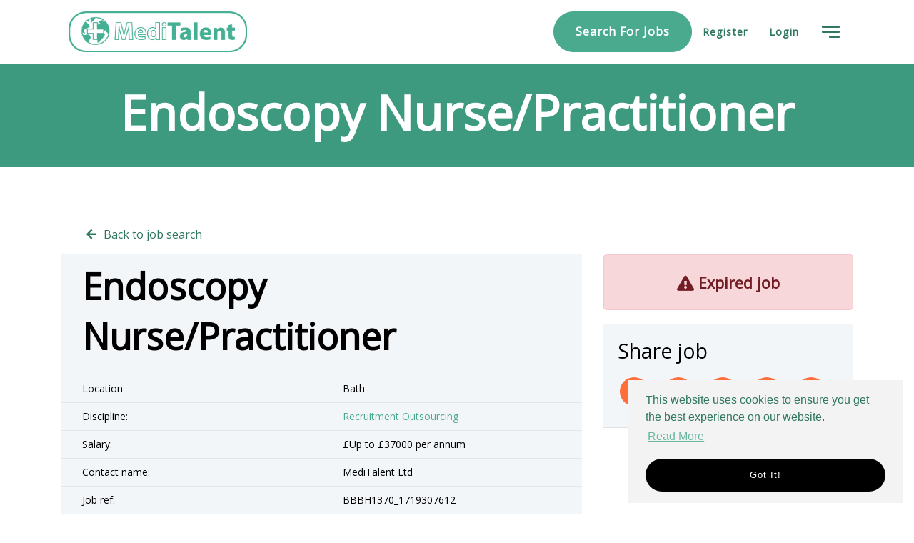

--- FILE ---
content_type: text/javascript; charset=utf-8
request_url: https://www.meditalentgroup.com/db_assets/production/2248/application.js?t=1679038621
body_size: 27628
content:
/*!
 * Isotope PACKAGED v3.0.6
 *
 * Licensed GPLv3 for open source use
 * or Isotope Commercial License for commercial use
 *
 * https://isotope.metafizzy.co
 * Copyright 2010-2018 Metafizzy
 */
function initJobAlertLoc(){var t,e,i=$("#alerts-location"),o=i.attr("placeholder");i.length>0&&(t=function(t){var e;return t.loading?t.text:(e="",e="<div class='select2-result-repository clearfix'> <div class='select2-result'><div class='select2-result-repository__title'>"+t.name+"</div>",t.hierarchy&&(e+="<div class='select2-result-repository__description'>"+t.hierarchy+"</div>"),e)},e=function(t){return t.name||t.text},i.select2({placeholder:o,ajax:{dataType:"json",url:"/api/v1/locations",delay:500,data:function(t){return{name:t.term,page:t.page}},processResults:function(t,e){return e.page=e.page||1,{results:t.data,pagination:{more:20*e.page<t.total_count}}},cache:!0},escapeMarkup:function(t){return t},minimumInputLength:3,templateResult:t,templateSelection:e}))}function updateEmailFrequency(){var t=$("#set-up-job-alerts .job-alerts-mail form"),e=$(".alert-frequency input");t.length>0&&$(".alert-frequency label").click(function(){label_selected=$(this),checkbox_selected=$(this).parent().find("input"),e.not(checkbox_selected).prop("checked",!1),$(".alert-frequency label").removeClass("active"),label_selected.addClass("active");var i=t.serialize()+"&"+checkbox_selected.attr("name")+"="+checkbox_selected.val();$.ajax({type:"patch",url:t.attr("action"),dataType:"json",data:i,success:function(){},error:function(){console.log("An error occurred."),checkbox_selected.prop("checked",!1),label_selected.removeClass("active")}})})}function deleteJobAlert(){$(".delete-alert").on("click",function(t){t.stopImmediatePropagation(),t.preventDefault(),url=$(this).attr("href"),job_alert=$(this).parent(),$.ajax({type:"delete",url:url,dataType:"script",success:function(){job_alert.remove()},error:function(){console.log("error")}})})}function setupJobAlert(){function t(t){var e=$("#job-alerts-list-tag");$("#job-alerts-list-tag .flash-notice").hide();var i=t.id,o="<div class='card-alert'>";o+="<a href='"+t.slug+"'>"+t.title+"</a>",o+="<a href='/job_alerts/"+i+"' class='delete-alert cross-delete'><i class='fa fa-times' aria-hidden='true'></i></a>",o+="</div>",e.prepend(o)}if($("#create-job-alert").length>0){var e=$("#create-job-alert form"),i=$("#create-job-alert form button");e.submit(function(o){console.log("submitted"),o.preventDefault(),i.prop("disabled",!0);var n=e.serialize();$.ajax({type:e.attr("method"),url:e.attr("action"),dataType:"json",data:n,success:function(e){t(e),i.prop("disabled",!1),$("#create-job-alert form")[0].reset()},error:function(){console.log("An error occurred.")}})})}}function myFunction(){document.getElementById("myForm").reset()}function openNav(){document.getElementById("myNav").style.width="auto"}function closeNav(){document.getElementById("myNav").style.width="0%"}function openCardNav(){document.getElementById("mycardNav").style.width="auto"}function closeCardNav(){document.getElementById("mycardNav").style.width="0%"}function myFunction(){var t=document.getElementById("myTopnav");"topnav"===t.className?t.className+=" responsive":t.className="topnav"}function initJobAlertLoc(){var t,e,i=$("#alerts-location"),o=i.attr("placeholder");i.length>0&&(t=function(t){var e;return t.loading?t.text:(e="",e="<div class='select2-result-repository clearfix'> <div class='select2-result'><div class='select2-result-repository__title'>"+t.name+"</div>",t.hierarchy&&(e+="<div class='select2-result-repository__description'>"+t.hierarchy+"</div>"),e)},e=function(t){return t.name||t.text},i.select2({placeholder:o,ajax:{dataType:"json",url:"/api/v1/locations",delay:500,data:function(t){return{name:t.term,page:t.page}},processResults:function(t,e){return e.page=e.page||1,{results:t.data,pagination:{more:20*e.page<t.total_count}}},success:function(){console.log("done")},cache:!0},escapeMarkup:function(t){return t},minimumInputLength:3,templateResult:t,templateSelection:e}))}function updateEmailFrequency(){var t=$("#set-up-job-alert .job-alerts-mail form"),e=$(".alert-frequency input");t.length>0&&$(".alert-frequency label").click(function(){label_selected=$(this),checkbox_selected=$(this).parent().find("input"),e.not(checkbox_selected).prop("checked",!1),$(".alert-frequency label").removeClass("active"),label_selected.addClass("active");var i=t.serialize()+"&"+checkbox_selected.attr("name")+"="+checkbox_selected.val();$.ajax({type:"patch",url:t.attr("action"),dataType:"json",data:i,success:function(){},error:function(){console.log("An error occurred."),checkbox_selected.prop("checked",!1),label_selected.removeClass("active")}})})}function deleteJobAlert(){$(".delete-alert").on("click",function(t){t.stopImmediatePropagation(),t.preventDefault(),url=$(this).attr("href"),job_alert=$(this).parent(),$.ajax({type:"delete",url:url,dataType:"script",success:function(){job_alert.remove()},error:function(){console.log("error")}})})}function createJobAlert(){function t(t){var e=$("#job-alerts-list-tag");$("#job-alerts-list-tag .flash-notice").hide();var i=t.id,o="<div class='card-alert'>";o+="<a href='"+t.slug+"'>"+t.title+"</a>",o+="<a href='/job_alerts/"+i+"' class='delete-alert cross-delete'>&times;</a>",o+="</div>",e.prepend(o)}if($("#create-job-alert").length>0){var e=$("#create-job-alert form"),i=$("#create-job-alert form button");e.submit(function(o){o.preventDefault(),i.prop("disabled",!0);var n=e.serialize();$.ajax({type:e.attr("method"),url:e.attr("action"),dataType:"json",data:n,success:function(e){t(e),i.prop("disabled",!1)},error:function(){console.log("An error occurred.")}})})}}function myFunction(){document.getElementById("myForm").reset()}function openNav(){document.getElementById("myNav").style.width="auto"}function closeNav(){document.getElementById("myNav").style.width="0%"}function openCardNav(){document.getElementById("mycardNav").style.width="auto"}function closeCardNav(){document.getElementById("mycardNav").style.width="0%"}function myFunction(){var t=document.getElementById("myTopnav");"topnav"===t.className?t.className+=" responsive":t.className="topnav"}!function(t,e){"function"==typeof define&&define.amd?define("jquery-bridget/jquery-bridget",["jquery"],function(i){return e(t,i)}):"object"==typeof module&&module.exports?module.exports=e(t,require("jquery")):t.jQueryBridget=e(t,t.jQuery)}(window,function(t,e){"use strict";function i(i,s,a){function l(t,e,o){var n,s="$()."+i+'("'+e+'")';return t.each(function(t,l){var d=a.data(l,i);if(d){var c=d[e];if(c&&"_"!=e.charAt(0)){var u=c.apply(d,o);n=void 0===n?u:n}else r(s+" is not a valid method")}else r(i+" not initialized. Cannot call methods, i.e. "+s)}),void 0!==n?n:t}function d(t,e){t.each(function(t,o){var n=a.data(o,i);n?(n.option(e),n._init()):(n=new s(o,e),a.data(o,i,n))})}(a=a||e||t.jQuery)&&(s.prototype.option||(s.prototype.option=function(t){a.isPlainObject(t)&&(this.options=a.extend(!0,this.options,t))}),a.fn[i]=function(t){return"string"==typeof t?l(this,t,n.call(arguments,1)):(d(this,t),this)},o(a))}function o(t){!t||t&&t.bridget||(t.bridget=i)}var n=Array.prototype.slice,s=t.console,r=void 0===s?function(){}:function(t){s.error(t)};return o(e||t.jQuery),i}),function(t,e){"function"==typeof define&&define.amd?define("ev-emitter/ev-emitter",e):"object"==typeof module&&module.exports?module.exports=e():t.EvEmitter=e()}("undefined"!=typeof window?window:this,function(){function t(){}var e=t.prototype;return e.on=function(t,e){if(t&&e){var i=this._events=this._events||{},o=i[t]=i[t]||[];return-1==o.indexOf(e)&&o.push(e),this}},e.once=function(t,e){if(t&&e){this.on(t,e);var i=this._onceEvents=this._onceEvents||{};return(i[t]=i[t]||{})[e]=!0,this}},e.off=function(t,e){var i=this._events&&this._events[t];if(i&&i.length){var o=i.indexOf(e);return-1!=o&&i.splice(o,1),this}},e.emitEvent=function(t,e){var i=this._events&&this._events[t];if(i&&i.length){i=i.slice(0),e=e||[];for(var o=this._onceEvents&&this._onceEvents[t],n=0;n<i.length;n++){var s=i[n];o&&o[s]&&(this.off(t,s),delete o[s]),s.apply(this,e)}return this}},e.allOff=function(){delete this._events,delete this._onceEvents},t}),function(t,e){"function"==typeof define&&define.amd?define("get-size/get-size",e):"object"==typeof module&&module.exports?module.exports=e():t.getSize=e()}(window,function(){"use strict";function t(t){var e=parseFloat(t);return-1==t.indexOf("%")&&!isNaN(e)&&e}function e(){}function i(){for(var t={width:0,height:0,innerWidth:0,innerHeight:0,outerWidth:0,outerHeight:0},e=0;e<d;e++){t[l[e]]=0}return t}function o(t){var e=getComputedStyle(t);return e||a("Style returned "+e+". Are you running this code in a hidden iframe on Firefox? See https://bit.ly/getsizebug1"),e}function n(){if(!c){c=!0;var e=document.createElement("div");e.style.width="200px",e.style.padding="1px 2px 3px 4px",e.style.borderStyle="solid",e.style.borderWidth="1px 2px 3px 4px",e.style.boxSizing="border-box";var i=document.body||document.documentElement;i.appendChild(e);var n=o(e);r=200==Math.round(t(n.width)),s.isBoxSizeOuter=r,i.removeChild(e)}}function s(e){if(n(),"string"==typeof e&&(e=document.querySelector(e)),e&&"object"==typeof e&&e.nodeType){var s=o(e);if("none"==s.display)return i();var a={};a.width=e.offsetWidth,a.height=e.offsetHeight;for(var c=a.isBorderBox="border-box"==s.boxSizing,u=0;u<d;u++){var h=l[u],p=s[h],f=parseFloat(p);a[h]=isNaN(f)?0:f}var m=a.paddingLeft+a.paddingRight,g=a.paddingTop+a.paddingBottom,v=a.marginLeft+a.marginRight,y=a.marginTop+a.marginBottom,b=a.borderLeftWidth+a.borderRightWidth,w=a.borderTopWidth+a.borderBottomWidth,A=c&&r,S=t(s.width);!1!==S&&(a.width=S+(A?0:m+b));var $=t(s.height);return!1!==$&&(a.height=$+(A?0:g+w)),a.innerWidth=a.width-(m+b),a.innerHeight=a.height-(g+w),a.outerWidth=a.width+v,a.outerHeight=a.height+y,a}}var r,a="undefined"==typeof console?e:function(t){console.error(t)},l=["paddingLeft","paddingRight","paddingTop","paddingBottom","marginLeft","marginRight","marginTop","marginBottom","borderLeftWidth","borderRightWidth","borderTopWidth","borderBottomWidth"],d=l.length,c=!1;return s}),function(t,e){"use strict";"function"==typeof define&&define.amd?define("desandro-matches-selector/matches-selector",e):"object"==typeof module&&module.exports?module.exports=e():t.matchesSelector=e()}(window,function(){"use strict";var t=function(){var t=window.Element.prototype;if(t.matches)return"matches";if(t.matchesSelector)return"matchesSelector";for(var e=["webkit","moz","ms","o"],i=0;i<e.length;i++){var o=e[i]+"MatchesSelector";if(t[o])return o}}();return function(e,i){return e[t](i)}}),function(t,e){"function"==typeof define&&define.amd?define("fizzy-ui-utils/utils",["desandro-matches-selector/matches-selector"],function(i){return e(t,i)}):"object"==typeof module&&module.exports?module.exports=e(t,require("desandro-matches-selector")):t.fizzyUIUtils=e(t,t.matchesSelector)}(window,function(t,e){var i={extend:function(t,e){for(var i in e)t[i]=e[i];return t},modulo:function(t,e){return(t%e+e)%e}},o=Array.prototype.slice;i.makeArray=function(t){return Array.isArray(t)?t:null==t?[]:"object"==typeof t&&"number"==typeof t.length?o.call(t):[t]},i.removeFrom=function(t,e){var i=t.indexOf(e);-1!=i&&t.splice(i,1)},i.getParent=function(t,i){for(;t.parentNode&&t!=document.body;)if(t=t.parentNode,e(t,i))return t},i.getQueryElement=function(t){return"string"==typeof t?document.querySelector(t):t},i.handleEvent=function(t){var e="on"+t.type;this[e]&&this[e](t)},i.filterFindElements=function(t,o){t=i.makeArray(t);var n=[];return t.forEach(function(t){if(t instanceof HTMLElement){if(!o)return void n.push(t);e(t,o)&&n.push(t);for(var i=t.querySelectorAll(o),s=0;s<i.length;s++)n.push(i[s])}}),n},i.debounceMethod=function(t,e,i){i=i||100;var o=t.prototype[e],n=e+"Timeout";t.prototype[e]=function(){var t=this[n];clearTimeout(t);var e=arguments,s=this;this[n]=setTimeout(function(){o.apply(s,e),delete s[n]},i)}},i.docReady=function(t){var e=document.readyState;"complete"==e||"interactive"==e?setTimeout(t):document.addEventListener("DOMContentLoaded",t)},i.toDashed=function(t){return t.replace(/(.)([A-Z])/g,function(t,e,i){return e+"-"+i}).toLowerCase()};var n=t.console;return i.htmlInit=function(e,o){i.docReady(function(){var s=i.toDashed(o),r="data-"+s,a=document.querySelectorAll("["+r+"]"),l=document.querySelectorAll(".js-"+s),d=i.makeArray(a).concat(i.makeArray(l)),c=r+"-options",u=t.jQuery;d.forEach(function(t){var i,s=t.getAttribute(r)||t.getAttribute(c);try{i=s&&JSON.parse(s)}catch(a){return void(n&&n.error("Error parsing "+r+" on "+t.className+": "+a))}var l=new e(t,i);u&&u.data(t,o,l)})})},i}),function(t,e){"function"==typeof define&&define.amd?define("outlayer/item",["ev-emitter/ev-emitter","get-size/get-size"],e):"object"==typeof module&&module.exports?module.exports=e(require("ev-emitter"),require("get-size")):(t.Outlayer={},t.Outlayer.Item=e(t.EvEmitter,t.getSize))}(window,function(t,e){"use strict";function i(t){for(var e in t)return!1;return null,!0}function o(t,e){t&&(this.element=t,this.layout=e,this.position={x:0,y:0},this._create())}function n(t){return t.replace(/([A-Z])/g,function(t){return"-"+t.toLowerCase()})}var s=document.documentElement.style,r="string"==typeof s.transition?"transition":"WebkitTransition",a="string"==typeof s.transform?"transform":"WebkitTransform",l={WebkitTransition:"webkitTransitionEnd",transition:"transitionend"}[r],d={transform:a,transition:r,transitionDuration:r+"Duration",transitionProperty:r+"Property",transitionDelay:r+"Delay"},c=o.prototype=Object.create(t.prototype);c.constructor=o,c._create=function(){this._transn={ingProperties:{},clean:{},onEnd:{}},this.css({position:"absolute"})},c.handleEvent=function(t){var e="on"+t.type;this[e]&&this[e](t)},c.getSize=function(){this.size=e(this.element)},c.css=function(t){var e=this.element.style;for(var i in t){e[d[i]||i]=t[i]}},c.getPosition=function(){var t=getComputedStyle(this.element),e=this.layout._getOption("originLeft"),i=this.layout._getOption("originTop"),o=t[e?"left":"right"],n=t[i?"top":"bottom"],s=parseFloat(o),r=parseFloat(n),a=this.layout.size;-1!=o.indexOf("%")&&(s=s/100*a.width),-1!=n.indexOf("%")&&(r=r/100*a.height),s=isNaN(s)?0:s,r=isNaN(r)?0:r,s-=e?a.paddingLeft:a.paddingRight,r-=i?a.paddingTop:a.paddingBottom,this.position.x=s,this.position.y=r},c.layoutPosition=function(){var t=this.layout.size,e={},i=this.layout._getOption("originLeft"),o=this.layout._getOption("originTop"),n=i?"paddingLeft":"paddingRight",s=i?"left":"right",r=i?"right":"left",a=this.position.x+t[n];e[s]=this.getXValue(a),e[r]="";var l=o?"paddingTop":"paddingBottom",d=o?"top":"bottom",c=o?"bottom":"top",u=this.position.y+t[l];e[d]=this.getYValue(u),e[c]="",this.css(e),this.emitEvent("layout",[this])},c.getXValue=function(t){var e=this.layout._getOption("horizontal");return this.layout.options.percentPosition&&!e?t/this.layout.size.width*100+"%":t+"px"},c.getYValue=function(t){var e=this.layout._getOption("horizontal");return this.layout.options.percentPosition&&e?t/this.layout.size.height*100+"%":t+"px"},c._transitionTo=function(t,e){this.getPosition();var i=this.position.x,o=this.position.y,n=t==this.position.x&&e==this.position.y;if(this.setPosition(t,e),!n||this.isTransitioning){var s=t-i,r=e-o,a={};a.transform=this.getTranslate(s,r),this.transition({to:a,onTransitionEnd:{transform:this.layoutPosition},isCleaning:!0})}else this.layoutPosition()},c.getTranslate=function(t,e){return"translate3d("+(t=this.layout._getOption("originLeft")?t:-t)+"px, "+(e=this.layout._getOption("originTop")?e:-e)+"px, 0)"},c.goTo=function(t,e){this.setPosition(t,e),this.layoutPosition()},c.moveTo=c._transitionTo,c.setPosition=function(t,e){this.position.x=parseFloat(t),this.position.y=parseFloat(e)},c._nonTransition=function(t){for(var e in this.css(t.to),t.isCleaning&&this._removeStyles(t.to),t.onTransitionEnd)t.onTransitionEnd[e].call(this)},c.transition=function(t){if(parseFloat(this.layout.options.transitionDuration)){var e=this._transn;for(var i in t.onTransitionEnd)e.onEnd[i]=t.onTransitionEnd[i];for(i in t.to)e.ingProperties[i]=!0,t.isCleaning&&(e.clean[i]=!0);if(t.from){this.css(t.from);this.element.offsetHeight;null}this.enableTransition(t.to),this.css(t.to),this.isTransitioning=!0}else this._nonTransition(t)};var u="opacity,"+n(a);c.enableTransition=function(){if(!this.isTransitioning){var t=this.layout.options.transitionDuration;t="number"==typeof t?t+"ms":t,this.css({transitionProperty:u,transitionDuration:t,transitionDelay:this.staggerDelay||0}),this.element.addEventListener(l,this,!1)}},c.onwebkitTransitionEnd=function(t){this.ontransitionend(t)},c.onotransitionend=function(t){this.ontransitionend(t)};var h={"-webkit-transform":"transform"};c.ontransitionend=function(t){if(t.target===this.element){var e=this._transn,o=h[t.propertyName]||t.propertyName;if(delete e.ingProperties[o],i(e.ingProperties)&&this.disableTransition(),o in e.clean&&(this.element.style[t.propertyName]="",delete e.clean[o]),o in e.onEnd)e.onEnd[o].call(this),delete e.onEnd[o];this.emitEvent("transitionEnd",[this])}},c.disableTransition=function(){this.removeTransitionStyles(),this.element.removeEventListener(l,this,!1),this.isTransitioning=!1},c._removeStyles=function(t){var e={};for(var i in t)e[i]="";this.css(e)};var p={transitionProperty:"",transitionDuration:"",transitionDelay:""};return c.removeTransitionStyles=function(){this.css(p)},c.stagger=function(t){t=isNaN(t)?0:t,this.staggerDelay=t+"ms"},c.removeElem=function(){this.element.parentNode.removeChild(this.element),this.css({display:""}),this.emitEvent("remove",[this])},c.remove=function(){return r&&parseFloat(this.layout.options.transitionDuration)?(this.once("transitionEnd",function(){this.removeElem()}),void this.hide()):void this.removeElem()},c.reveal=function(){delete this.isHidden,this.css({display:""});var t=this.layout.options,e={};e[this.getHideRevealTransitionEndProperty("visibleStyle")]=this.onRevealTransitionEnd,this.transition({from:t.hiddenStyle,to:t.visibleStyle,isCleaning:!0,onTransitionEnd:e})},c.onRevealTransitionEnd=function(){this.isHidden||this.emitEvent("reveal")},c.getHideRevealTransitionEndProperty=function(t){var e=this.layout.options[t];if(e.opacity)return"opacity";for(var i in e)return i},c.hide=function(){this.isHidden=!0,this.css({display:""});var t=this.layout.options,e={};e[this.getHideRevealTransitionEndProperty("hiddenStyle")]=this.onHideTransitionEnd,this.transition({from:t.visibleStyle,to:t.hiddenStyle,isCleaning:!0,onTransitionEnd:e})},c.onHideTransitionEnd=function(){this.isHidden&&(this.css({display:"none"}),this.emitEvent("hide"))},c.destroy=function(){this.css({position:"",left:"",right:"",top:"",bottom:"",transition:"",transform:""})},o}),function(t,e){"use strict";"function"==typeof define&&define.amd?define("outlayer/outlayer",["ev-emitter/ev-emitter","get-size/get-size","fizzy-ui-utils/utils","./item"],function(i,o,n,s){return e(t,i,o,n,s)}):"object"==typeof module&&module.exports?module.exports=e(t,require("ev-emitter"),require("get-size"),require("fizzy-ui-utils"),require("./item")):t.Outlayer=e(t,t.EvEmitter,t.getSize,t.fizzyUIUtils,t.Outlayer.Item)}(window,function(t,e,i,o,n){"use strict";function s(t,e){var i=o.getQueryElement(t);if(i){this.element=i,d&&(this.$element=d(this.element)),this.options=o.extend({},this.constructor.defaults),this.option(e);var n=++u;this.element.outlayerGUID=n,h[n]=this,this._create(),this._getOption("initLayout")&&this.layout()}else l&&l.error("Bad element for "+this.constructor.namespace+": "+(i||t))}function r(t){function e(){t.apply(this,arguments)}return e.prototype=Object.create(t.prototype),e.prototype.constructor=e,e}function a(t){if("number"==typeof t)return t;var e=t.match(/(^\d*\.?\d*)(\w*)/),i=e&&e[1],o=e&&e[2];return i.length?(i=parseFloat(i))*(f[o]||1):0}var l=t.console,d=t.jQuery,c=function(){},u=0,h={};s.namespace="outlayer",s.Item=n,s.defaults={containerStyle:{position:"relative"},initLayout:!0,originLeft:!0,originTop:!0,resize:!0,resizeContainer:!0,transitionDuration:"0.4s",hiddenStyle:{opacity:0,transform:"scale(0.001)"},visibleStyle:{opacity:1,transform:"scale(1)"}};var p=s.prototype;o.extend(p,e.prototype),p.option=function(t){o.extend(this.options,t)},p._getOption=function(t){var e=this.constructor.compatOptions[t];return e&&void 0!==this.options[e]?this.options[e]:this.options[t]},s.compatOptions={initLayout:"isInitLayout",horizontal:"isHorizontal",layoutInstant:"isLayoutInstant",originLeft:"isOriginLeft",originTop:"isOriginTop",resize:"isResizeBound",resizeContainer:"isResizingContainer"},p._create=function(){this.reloadItems(),this.stamps=[],this.stamp(this.options.stamp),o.extend(this.element.style,this.options.containerStyle),this._getOption("resize")&&this.bindResize()},p.reloadItems=function(){this.items=this._itemize(this.element.children)},p._itemize=function(t){for(var e=this._filterFindItemElements(t),i=this.constructor.Item,o=[],n=0;n<e.length;n++){var s=new i(e[n],this);o.push(s)}return o},p._filterFindItemElements=function(t){return o.filterFindElements(t,this.options.itemSelector)},p.getItemElements=function(){return this.items.map(function(t){return t.element})},p.layout=function(){this._resetLayout(),this._manageStamps();var t=this._getOption("layoutInstant"),e=void 0!==t?t:!this._isLayoutInited;this.layoutItems(this.items,e),this._isLayoutInited=!0},p._init=p.layout,p._resetLayout=function(){this.getSize()},p.getSize=function(){this.size=i(this.element)},p._getMeasurement=function(t,e){var o,n=this.options[t];n?("string"==typeof n?o=this.element.querySelector(n):n instanceof HTMLElement&&(o=n),this[t]=o?i(o)[e]:n):this[t]=0},p.layoutItems=function(t,e){t=this._getItemsForLayout(t),this._layoutItems(t,e),this._postLayout()},p._getItemsForLayout=function(t){return t.filter(function(t){return!t.isIgnored})},p._layoutItems=function(t,e){if(this._emitCompleteOnItems("layout",t),t&&t.length){var i=[];t.forEach(function(t){var o=this._getItemLayoutPosition(t);o.item=t,o.isInstant=e||t.isLayoutInstant,i.push(o)},this),this._processLayoutQueue(i)}},p._getItemLayoutPosition=function(){return{x:0,y:0}},p._processLayoutQueue=function(t){this.updateStagger(),t.forEach(function(t,e){this._positionItem(t.item,t.x,t.y,t.isInstant,e)},this)},p.updateStagger=function(){var t=this.options.stagger;return null==t?void(this.stagger=0):(this.stagger=a(t),this.stagger)},p._positionItem=function(t,e,i,o,n){o?t.goTo(e,i):(t.stagger(n*this.stagger),t.moveTo(e,i))},p._postLayout=function(){this.resizeContainer()},p.resizeContainer=function(){if(this._getOption("resizeContainer")){var t=this._getContainerSize();t&&(this._setContainerMeasure(t.width,!0),this._setContainerMeasure(t.height,!1))}},p._getContainerSize=c,p._setContainerMeasure=function(t,e){if(void 0!==t){var i=this.size;i.isBorderBox&&(t+=e?i.paddingLeft+i.paddingRight+i.borderLeftWidth+i.borderRightWidth:i.paddingBottom+i.paddingTop+i.borderTopWidth+i.borderBottomWidth),t=Math.max(t,0),this.element.style[e?"width":"height"]=t+"px"}},p._emitCompleteOnItems=function(t,e){function i(){n.dispatchEvent(t+"Complete",null,[e])}function o(){++r==s&&i()}var n=this,s=e.length;if(e&&s){var r=0;e.forEach(function(e){e.once(t,o)})}else i()},p.dispatchEvent=function(t,e,i){var o=e?[e].concat(i):i;if(this.emitEvent(t,o),d)if(this.$element=this.$element||d(this.element),e){var n=d.Event(e);n.type=t,this.$element.trigger(n,i)}else this.$element.trigger(t,i)},p.ignore=function(t){var e=this.getItem(t);e&&(e.isIgnored=!0)},p.unignore=function(t){var e=this.getItem(t);e&&delete e.isIgnored},p.stamp=function(t){(t=this._find(t))&&(this.stamps=this.stamps.concat(t),t.forEach(this.ignore,this))},p.unstamp=function(t){(t=this._find(t))&&t.forEach(function(t){o.removeFrom(this.stamps,t),this.unignore(t)},this)},p._find=function(t){if(t)return"string"==typeof t&&(t=this.element.querySelectorAll(t)),o.makeArray(t)},p._manageStamps=function(){this.stamps&&this.stamps.length&&(this._getBoundingRect(),this.stamps.forEach(this._manageStamp,this))},p._getBoundingRect=function(){var t=this.element.getBoundingClientRect(),e=this.size;this._boundingRect={left:t.left+e.paddingLeft+e.borderLeftWidth,top:t.top+e.paddingTop+e.borderTopWidth,right:t.right-(e.paddingRight+e.borderRightWidth),bottom:t.bottom-(e.paddingBottom+e.borderBottomWidth)}},p._manageStamp=c,p._getElementOffset=function(t){var e=t.getBoundingClientRect(),o=this._boundingRect,n=i(t);return{left:e.left-o.left-n.marginLeft,top:e.top-o.top-n.marginTop,right:o.right-e.right-n.marginRight,bottom:o.bottom-e.bottom-n.marginBottom}},p.handleEvent=o.handleEvent,p.bindResize=function(){t.addEventListener("resize",this),this.isResizeBound=!0},p.unbindResize=function(){t.removeEventListener("resize",this),this.isResizeBound=!1},p.onresize=function(){this.resize()},o.debounceMethod(s,"onresize",100),p.resize=function(){this.isResizeBound&&this.needsResizeLayout()&&this.layout()},p.needsResizeLayout=function(){var t=i(this.element);return this.size&&t&&t.innerWidth!==this.size.innerWidth},p.addItems=function(t){var e=this._itemize(t);return e.length&&(this.items=this.items.concat(e)),e},p.appended=function(t){var e=this.addItems(t);e.length&&(this.layoutItems(e,!0),this.reveal(e))},p.prepended=function(t){var e=this._itemize(t);if(e.length){var i=this.items.slice(0);this.items=e.concat(i),this._resetLayout(),this._manageStamps(),this.layoutItems(e,!0),this.reveal(e),this.layoutItems(i)}},p.reveal=function(t){if(this._emitCompleteOnItems("reveal",t),t&&t.length){var e=this.updateStagger();t.forEach(function(t,i){t.stagger(i*e),t.reveal()})}},p.hide=function(t){if(this._emitCompleteOnItems("hide",t),t&&t.length){var e=this.updateStagger();t.forEach(function(t,i){t.stagger(i*e),t.hide()})}},p.revealItemElements=function(t){var e=this.getItems(t);this.reveal(e)},p.hideItemElements=function(t){var e=this.getItems(t);this.hide(e)},p.getItem=function(t){for(var e=0;e<this.items.length;e++){var i=this.items[e];if(i.element==t)return i}},p.getItems=function(t){t=o.makeArray(t);var e=[];return t.forEach(function(t){var i=this.getItem(t);i&&e.push(i)},this),e},p.remove=function(t){var e=this.getItems(t);this._emitCompleteOnItems("remove",e),e&&e.length&&e.forEach(function(t){t.remove(),o.removeFrom(this.items,t)},this)},p.destroy=function(){var t=this.element.style;t.height="",t.position="",t.width="",this.items.forEach(function(t){t.destroy()}),this.unbindResize();var e=this.element.outlayerGUID;delete h[e],delete this.element.outlayerGUID,d&&d.removeData(this.element,this.constructor.namespace)},s.data=function(t){var e=(t=o.getQueryElement(t))&&t.outlayerGUID;return e&&h[e]},s.create=function(t,e){var i=r(s);return i.defaults=o.extend({},s.defaults),o.extend(i.defaults,e),i.compatOptions=o.extend({},s.compatOptions),i.namespace=t,i.data=s.data,i.Item=r(n),o.htmlInit(i,t),d&&d.bridget&&d.bridget(t,i),i};var f={ms:1,s:1e3};return s.Item=n,s}),function(t,e){"function"==typeof define&&define.amd?define("isotope-layout/js/item",["outlayer/outlayer"],e):"object"==typeof module&&module.exports?module.exports=e(require("outlayer")):(t.Isotope=t.Isotope||{},t.Isotope.Item=e(t.Outlayer))}(window,function(t){"use strict";function e(){t.Item.apply(this,arguments)}var i=e.prototype=Object.create(t.Item.prototype),o=i._create;i._create=function(){this.id=this.layout.itemGUID++,o.call(this),this.sortData={}},i.updateSortData=function(){if(!this.isIgnored){this.sortData.id=this.id,this.sortData["original-order"]=this.id,this.sortData.random=Math.random();var t=this.layout.options.getSortData,e=this.layout._sorters;for(var i in t){var o=e[i];this.sortData[i]=o(this.element,this)}}};var n=i.destroy;return i.destroy=function(){n.apply(this,arguments),this.css({display:""})},e}),function(t,e){"function"==typeof define&&define.amd?define("isotope-layout/js/layout-mode",["get-size/get-size","outlayer/outlayer"],e):"object"==typeof module&&module.exports?module.exports=e(require("get-size"),require("outlayer")):(t.Isotope=t.Isotope||{},t.Isotope.LayoutMode=e(t.getSize,t.Outlayer))}(window,function(t,e){"use strict";function i(t){this.isotope=t,t&&(this.options=t.options[this.namespace],this.element=t.element,this.items=t.filteredItems,this.size=t.size)}var o=i.prototype;return["_resetLayout","_getItemLayoutPosition","_manageStamp","_getContainerSize","_getElementOffset","needsResizeLayout","_getOption"].forEach(function(t){o[t]=function(){return e.prototype[t].apply(this.isotope,arguments)}}),o.needsVerticalResizeLayout=function(){var e=t(this.isotope.element);return this.isotope.size&&e&&e.innerHeight!=this.isotope.size.innerHeight},o._getMeasurement=function(){this.isotope._getMeasurement.apply(this,arguments)},o.getColumnWidth=function(){this.getSegmentSize("column","Width")},o.getRowHeight=function(){this.getSegmentSize("row","Height")},o.getSegmentSize=function(t,e){var i=t+e,o="outer"+e;if(this._getMeasurement(i,o),!this[i]){var n=this.getFirstItemSize();this[i]=n&&n[o]||this.isotope.size["inner"+e]}},o.getFirstItemSize=function(){var e=this.isotope.filteredItems[0];return e&&e.element&&t(e.element)},o.layout=function(){this.isotope.layout.apply(this.isotope,arguments)},o.getSize=function(){this.isotope.getSize(),this.size=this.isotope.size},i.modes={},i.create=function(t,e){function n(){i.apply(this,arguments)}return n.prototype=Object.create(o),n.prototype.constructor=n,e&&(n.options=e),n.prototype.namespace=t,i.modes[t]=n,n},i}),function(t,e){"function"==typeof define&&define.amd?define("masonry-layout/masonry",["outlayer/outlayer","get-size/get-size"],e):"object"==typeof module&&module.exports?module.exports=e(require("outlayer"),require("get-size")):t.Masonry=e(t.Outlayer,t.getSize)}(window,function(t,e){var i=t.create("masonry");i.compatOptions.fitWidth="isFitWidth";var o=i.prototype;return o._resetLayout=function(){this.getSize(),this._getMeasurement("columnWidth","outerWidth"),this._getMeasurement("gutter","outerWidth"),this.measureColumns(),this.colYs=[];for(var t=0;t<this.cols;t++)this.colYs.push(0);this.maxY=0,this.horizontalColIndex=0},o.measureColumns=function(){if(this.getContainerWidth(),!this.columnWidth){var t=this.items[0],i=t&&t.element;this.columnWidth=i&&e(i).outerWidth||this.containerWidth}var o=this.columnWidth+=this.gutter,n=this.containerWidth+this.gutter,s=n/o,r=o-n%o;s=Math[r&&r<1?"round":"floor"](s),this.cols=Math.max(s,1)},o.getContainerWidth=function(){var t=this._getOption("fitWidth")?this.element.parentNode:this.element,i=e(t);this.containerWidth=i&&i.innerWidth},o._getItemLayoutPosition=function(t){t.getSize();var e=t.size.outerWidth%this.columnWidth,i=Math[e&&e<1?"round":"ceil"](t.size.outerWidth/this.columnWidth);i=Math.min(i,this.cols);for(var o=this[this.options.horizontalOrder?"_getHorizontalColPosition":"_getTopColPosition"](i,t),n={x:this.columnWidth*o.col,y:o.y},s=o.y+t.size.outerHeight,r=i+o.col,a=o.col;a<r;a++)this.colYs[a]=s;return n},o._getTopColPosition=function(t){var e=this._getTopColGroup(t),i=Math.min.apply(Math,e);return{col:e.indexOf(i),y:i}},o._getTopColGroup=function(t){if(t<2)return this.colYs;for(var e=[],i=this.cols+1-t,o=0;o<i;o++)e[o]=this._getColGroupY(o,t);return e},o._getColGroupY=function(t,e){if(e<2)return this.colYs[t];var i=this.colYs.slice(t,t+e);return Math.max.apply(Math,i)},o._getHorizontalColPosition=function(t,e){var i=this.horizontalColIndex%this.cols;i=t>1&&i+t>this.cols?0:i;var o=e.size.outerWidth&&e.size.outerHeight;return this.horizontalColIndex=o?i+t:this.horizontalColIndex,{col:i,y:this._getColGroupY(i,t)}},o._manageStamp=function(t){var i=e(t),o=this._getElementOffset(t),n=this._getOption("originLeft")?o.left:o.right,s=n+i.outerWidth,r=Math.floor(n/this.columnWidth);r=Math.max(0,r);var a=Math.floor(s/this.columnWidth);a-=s%this.columnWidth?0:1,a=Math.min(this.cols-1,a);for(var l=(this._getOption("originTop")?o.top:o.bottom)+i.outerHeight,d=r;d<=a;d++)this.colYs[d]=Math.max(l,this.colYs[d])},o._getContainerSize=function(){this.maxY=Math.max.apply(Math,this.colYs);var t={height:this.maxY};return this._getOption("fitWidth")&&(t.width=this._getContainerFitWidth()),t},o._getContainerFitWidth=function(){for(var t=0,e=this.cols;--e&&0===this.colYs[e];)t++;return(this.cols-t)*this.columnWidth-this.gutter},o.needsResizeLayout=function(){var t=this.containerWidth;return this.getContainerWidth(),t!=this.containerWidth},i}),function(t,e){"function"==typeof define&&define.amd?define("isotope-layout/js/layout-modes/masonry",["../layout-mode","masonry-layout/masonry"],e):"object"==typeof module&&module.exports?module.exports=e(require("../layout-mode"),require("masonry-layout")):e(t.Isotope.LayoutMode,t.Masonry)}(window,function(t,e){"use strict";var i=t.create("masonry"),o=i.prototype,n={_getElementOffset:!0,layout:!0,_getMeasurement:!0};for(var s in e.prototype)n[s]||(o[s]=e.prototype[s]);var r=o.measureColumns;o.measureColumns=function(){this.items=this.isotope.filteredItems,r.call(this)}
;var a=o._getOption;return o._getOption=function(t){return"fitWidth"==t?void 0!==this.options.isFitWidth?this.options.isFitWidth:this.options.fitWidth:a.apply(this.isotope,arguments)},i}),function(t,e){"function"==typeof define&&define.amd?define("isotope-layout/js/layout-modes/fit-rows",["../layout-mode"],e):"object"==typeof exports?module.exports=e(require("../layout-mode")):e(t.Isotope.LayoutMode)}(window,function(t){"use strict";var e=t.create("fitRows"),i=e.prototype;return i._resetLayout=function(){this.x=0,this.y=0,this.maxY=0,this._getMeasurement("gutter","outerWidth")},i._getItemLayoutPosition=function(t){t.getSize();var e=t.size.outerWidth+this.gutter,i=this.isotope.size.innerWidth+this.gutter;0!==this.x&&e+this.x>i&&(this.x=0,this.y=this.maxY);var o={x:this.x,y:this.y};return this.maxY=Math.max(this.maxY,this.y+t.size.outerHeight),this.x+=e,o},i._getContainerSize=function(){return{height:this.maxY}},e}),function(t,e){"function"==typeof define&&define.amd?define("isotope-layout/js/layout-modes/vertical",["../layout-mode"],e):"object"==typeof module&&module.exports?module.exports=e(require("../layout-mode")):e(t.Isotope.LayoutMode)}(window,function(t){"use strict";var e=t.create("vertical",{horizontalAlignment:0}),i=e.prototype;return i._resetLayout=function(){this.y=0},i._getItemLayoutPosition=function(t){t.getSize();var e=(this.isotope.size.innerWidth-t.size.outerWidth)*this.options.horizontalAlignment,i=this.y;return this.y+=t.size.outerHeight,{x:e,y:i}},i._getContainerSize=function(){return{height:this.y}},e}),function(t,e){"function"==typeof define&&define.amd?define(["outlayer/outlayer","get-size/get-size","desandro-matches-selector/matches-selector","fizzy-ui-utils/utils","isotope-layout/js/item","isotope-layout/js/layout-mode","isotope-layout/js/layout-modes/masonry","isotope-layout/js/layout-modes/fit-rows","isotope-layout/js/layout-modes/vertical"],function(i,o,n,s,r,a){return e(t,i,o,n,s,r,a)}):"object"==typeof module&&module.exports?module.exports=e(t,require("outlayer"),require("get-size"),require("desandro-matches-selector"),require("fizzy-ui-utils"),require("isotope-layout/js/item"),require("isotope-layout/js/layout-mode"),require("isotope-layout/js/layout-modes/masonry"),require("isotope-layout/js/layout-modes/fit-rows"),require("isotope-layout/js/layout-modes/vertical")):t.Isotope=e(t,t.Outlayer,t.getSize,t.matchesSelector,t.fizzyUIUtils,t.Isotope.Item,t.Isotope.LayoutMode)}(window,function(t,e,i,o,n,s,r){function a(t,e){return function(i,o){for(var n=0;n<t.length;n++){var s=t[n],r=i.sortData[s],a=o.sortData[s];if(r>a||r<a)return(r>a?1:-1)*((void 0!==e[s]?e[s]:e)?1:-1)}return 0}}var l=t.jQuery,d=String.prototype.trim?function(t){return t.trim()}:function(t){return t.replace(/^\s+|\s+$/g,"")},c=e.create("isotope",{layoutMode:"masonry",isJQueryFiltering:!0,sortAscending:!0});c.Item=s,c.LayoutMode=r;var u=c.prototype;u._create=function(){for(var t in this.itemGUID=0,this._sorters={},this._getSorters(),e.prototype._create.call(this),this.modes={},this.filteredItems=this.items,this.sortHistory=["original-order"],r.modes)this._initLayoutMode(t)},u.reloadItems=function(){this.itemGUID=0,e.prototype.reloadItems.call(this)},u._itemize=function(){for(var t=e.prototype._itemize.apply(this,arguments),i=0;i<t.length;i++){t[i].id=this.itemGUID++}return this._updateItemsSortData(t),t},u._initLayoutMode=function(t){var e=r.modes[t],i=this.options[t]||{};this.options[t]=e.options?n.extend(e.options,i):i,this.modes[t]=new e(this)},u.layout=function(){return!this._isLayoutInited&&this._getOption("initLayout")?void this.arrange():void this._layout()},u._layout=function(){var t=this._getIsInstant();this._resetLayout(),this._manageStamps(),this.layoutItems(this.filteredItems,t),this._isLayoutInited=!0},u.arrange=function(t){this.option(t),this._getIsInstant();var e=this._filter(this.items);this.filteredItems=e.matches,this._bindArrangeComplete(),this._isInstant?this._noTransition(this._hideReveal,[e]):this._hideReveal(e),this._sort(),this._layout()},u._init=u.arrange,u._hideReveal=function(t){this.reveal(t.needReveal),this.hide(t.needHide)},u._getIsInstant=function(){var t=this._getOption("layoutInstant"),e=void 0!==t?t:!this._isLayoutInited;return this._isInstant=e,e},u._bindArrangeComplete=function(){function t(){e&&i&&o&&n.dispatchEvent("arrangeComplete",null,[n.filteredItems])}var e,i,o,n=this;this.once("layoutComplete",function(){e=!0,t()}),this.once("hideComplete",function(){i=!0,t()}),this.once("revealComplete",function(){o=!0,t()})},u._filter=function(t){var e=this.options.filter;e=e||"*";for(var i=[],o=[],n=[],s=this._getFilterTest(e),r=0;r<t.length;r++){var a=t[r];if(!a.isIgnored){var l=s(a);l&&i.push(a),l&&a.isHidden?o.push(a):l||a.isHidden||n.push(a)}}return{matches:i,needReveal:o,needHide:n}},u._getFilterTest=function(t){return l&&this.options.isJQueryFiltering?function(e){return l(e.element).is(t)}:"function"==typeof t?function(e){return t(e.element)}:function(e){return o(e.element,t)}},u.updateSortData=function(t){var e;t?(t=n.makeArray(t),e=this.getItems(t)):e=this.items,this._getSorters(),this._updateItemsSortData(e)},u._getSorters=function(){var t=this.options.getSortData;for(var e in t){var i=t[e];this._sorters[e]=h(i)}},u._updateItemsSortData=function(t){for(var e=t&&t.length,i=0;e&&i<e;i++){t[i].updateSortData()}};var h=function(){function t(t){if("string"!=typeof t)return t;var i=d(t).split(" "),o=i[0],n=o.match(/^\[(.+)\]$/),s=e(n&&n[1],o),r=c.sortDataParsers[i[1]];return r?function(t){return t&&r(s(t))}:function(t){return t&&s(t)}}function e(t,e){return t?function(e){return e.getAttribute(t)}:function(t){var i=t.querySelector(e);return i&&i.textContent}}return t}();c.sortDataParsers={parseInt:function(t){return parseInt(t,10)},parseFloat:function(t){return parseFloat(t)}},u._sort=function(){if(this.options.sortBy){var t=n.makeArray(this.options.sortBy);this._getIsSameSortBy(t)||(this.sortHistory=t.concat(this.sortHistory));var e=a(this.sortHistory,this.options.sortAscending);this.filteredItems.sort(e)}},u._getIsSameSortBy=function(t){for(var e=0;e<t.length;e++)if(t[e]!=this.sortHistory[e])return!1;return!0},u._mode=function(){var t=this.options.layoutMode,e=this.modes[t];if(!e)throw new Error("No layout mode: "+t);return e.options=this.options[t],e},u._resetLayout=function(){e.prototype._resetLayout.call(this),this._mode()._resetLayout()},u._getItemLayoutPosition=function(t){return this._mode()._getItemLayoutPosition(t)},u._manageStamp=function(t){this._mode()._manageStamp(t)},u._getContainerSize=function(){return this._mode()._getContainerSize()},u.needsResizeLayout=function(){return this._mode().needsResizeLayout()},u.appended=function(t){var e=this.addItems(t);if(e.length){var i=this._filterRevealAdded(e);this.filteredItems=this.filteredItems.concat(i)}},u.prepended=function(t){var e=this._itemize(t);if(e.length){this._resetLayout(),this._manageStamps();var i=this._filterRevealAdded(e);this.layoutItems(this.filteredItems),this.filteredItems=i.concat(this.filteredItems),this.items=e.concat(this.items)}},u._filterRevealAdded=function(t){var e=this._filter(t);return this.hide(e.needHide),this.reveal(e.matches),this.layoutItems(e.matches,!0),e.matches},u.insert=function(t){var e=this.addItems(t);if(e.length){var i,o,n=e.length;for(i=0;i<n;i++)o=e[i],this.element.appendChild(o.element);var s=this._filter(e).matches;for(i=0;i<n;i++)e[i].isLayoutInstant=!0;for(this.arrange(),i=0;i<n;i++)delete e[i].isLayoutInstant;this.reveal(s)}};var p=u.remove;return u.remove=function(t){t=n.makeArray(t);var e=this.getItems(t);p.call(this,t);for(var i=e&&e.length,o=0;i&&o<i;o++){var s=e[o];n.removeFrom(this.filteredItems,s)}},u.shuffle=function(){for(var t=0;t<this.items.length;t++){this.items[t].sortData.random=Math.random()}this.options.sortBy="random",this._sort(),this._layout()},u._noTransition=function(t,e){var i=this.options.transitionDuration;this.options.transitionDuration=0;var o=t.apply(this,e);return this.options.transitionDuration=i,o},u.getFilteredItemElements=function(){return this.filteredItems.map(function(t){return t.element})},c}),document.addEventListener("DOMContentLoaded",function(){/Android|webOS|iPhone|iPad|iPod|BlackBerry/i.test(navigator.userAgent);jQuery.fn.exists=function(){return this.length>0},$(window).load(function(){$(".date-tag-filter .tag #tag_archive option").each(function(){$('option[id="'+this.id+'"]').slice(1).remove()})})}),document.addEventListener("DOMContentLoaded",function(){var t="true"===$("#timeline-111 .testimonial-nav").attr("data-autoplay"),e="true"===$("#timeline-111 .latest-testimonials-slider").attr("data-autoplay"),i=$("#timeline-111 .latest-testimonials-slider").attr("data-slides"),o=$("#timeline-111 .latest-testimonials-slider").attr("data-speed");$("#timeline-111 .latest-testimonials-slider").slick({slidesToShow:1,slidesToScroll:1,autoplaySpeed:o,arrows:!1,adaptiveHeight:!1,infinite:!0,autoplay:e,useTransform:!0,asNavFor:"#timeline-111 .testimonial-nav",fade:!0}),$("#timeline-111 .testimonial-nav").on("init",function(){$("#timeline-111 .testimonial-nav .slick-slide.slick-current").addClass("is-active")}).slick({slidesToShow:i,slidesToScroll:1,autoplaySpeed:o,asNavFor:"#timeline-111 .latest-testimonials-slider",dots:!1,arrows:!0,prevArrow:'<div class="test-prev-nav"><i class="fa fa-fw fa-chevron-left" aria-hidden="true"></i></div>',nextArrow:'<div class="test-next-nav"><i class="fa fa-fw fa-chevron-right" aria-hidden="true"></i></div>',focusOnSelect:!0,infinite:!0,autoplay:t,responsive:[{breakpoint:1171,settings:{slidesToShow:3,slidesToScroll:1}},{breakpoint:992,settings:{slidesToShow:2,slidesToScroll:1}},{breakpoint:569,settings:{slidesToShow:1,slidesToScroll:1}}]}),$("#timeline-111 .latest-testimonials-slider").on("afterChange",function(t,e,i){$("#timeline-111 .testimonial-nav").slick("slickGoTo",i);var o='#timeline-111 .timeline-nav .slick-slide[data-slick-index="'+i+'"]';$("#timeline-111 .testimonial-nav .slick-slide.is-active").removeClass("is-active"),$(o).addClass("is-active")}),$("#timeline-111 .testimonial-nav").on("click",".slick-slide",function(t){t.preventDefault();var e=$(this).data("slick-index");$("#timeline-111 .latest-testimonials-slider").slick("slickGoTo",e)})}),document.addEventListener("DOMContentLoaded",function(){if($("#profile-preview #img-upload").length>0)new Dropzone("#img-upload form",{method:"put",paramName:"user[avatar]",dictDefaultMessage:"Drag-and-drop your CV here, or click to select the file",createImageThumbnails:!1,clickable:"#img-upload",init:function(){this.on("success",function(){location.reload()})}})}),document.addEventListener("DOMContentLoaded",function(){$("#profile-preview .profile-bar #bar").length>0&&$.ajax({url:"/dashboard/profile_progress",dataType:"json",success:function(t){console.log(t),result=t.percentage_completed+"%",$("#profile-preview .profile-bar #bar").css("width",result),$("#profile-preview .profile-bar #percent").css("left",result),$("#profile-preview .profile-bar #percent").text(result)},error:function(){console.log("An error occurred.")}})}),document.addEventListener("DOMContentLoaded",function(){if($(".drag-drop #dropzone.documents").length>0)new Dropzone("#dropzone.documents > form",{method:"put",paramName:"user[documents][]",dictDefaultMessage:"Drag-and-drop your CV here, or click to select the file",clickable:"#dropzone.documents",maxFiles:20,autoQueue:!1,init:function(){this.on("addedfiles",function(t){t.length>20?(this.removeAllFiles(),alert("Upload is restricted to 20 files at on time. Please select up to 20 files")):this.enqueueFiles(t)}),this.on("queuecomplete",function(){setTimeout(function(){location.reload()},1e3)})}})}),document.addEventListener("DOMContentLoaded",function(){if($(".drag-drop #dropzone.cover-letters").length>0)new Dropzone("#dropzone.cover-letters > form",{method:"put",paramName:"user[cover_letters][]",dictDefaultMessage:"Drag-and-drop your CV here, or click to select the file",clickable:"#dropzone.cover-letters",init:function(){this.on("success",function(){0===this.getUploadingFiles().length&&0===this.getQueuedFiles().length?localStorage.setItem("cluploaded","true"):localStorage.setItem("cluploaded","false"),location.reload()})}})}),document.addEventListener("DOMContentLoaded",function(){if($(".drag-drop #dropzone.cvs-drop").length>0)new Dropzone("#dropzone.cvs-drop > form",{method:"put",paramName:"user[cvs][]",dictDefaultMessage:"Drag-and-drop your CV here, or click to select the file",clickable:"#dropzone.cvs-drop",init:function(){this.on("success",function(){0===this.getUploadingFiles().length&&0===this.getQueuedFiles().length?localStorage.setItem("cvuploaded","true"):localStorage.setItem("cvuploaded","false"),location.reload()})}})}),document.addEventListener("DOMContentLoaded",function(){$("#suggested-jobs .suggested-jobs").length>0&&$(".suggested-jobs-wrapper").slick({slidesToShow:3,slidesToScroll:1,autoplay:!0,arrows:!0,autoplaySpeed:7e3,dots:!0,vertical:!0,verticalSwiping:!0,responsive:[{breakpoint:600,settings:{slidesToShow:2,slidesToScroll:2}}]})}),document.addEventListener("DOMContentLoaded",function(){$("#saved-jobs .saved-jobs").length>0&&$(".saved-jobs-wrapper").slick({slidesToShow:2,slidesToScroll:1,autoplay:!0,arrows:!0,autoplaySpeed:7e3,dots:!0,vertical:!0,verticalSwiping:!0,responsive:[{breakpoint:600,settings:{slidesToShow:2,slidesToScroll:2}}]})}),document.addEventListener("DOMContentLoaded",function(){initJobAlertLoc(),setupJobAlert(),deleteJobAlert(),updateEmailFrequency()}),$(document).ajaxComplete(function(){deleteJobAlert()}),$(".requests-title").on("click",function(){$(".rtbf-wrapper .rtbf-description").toggleClass("minimize"),$(".requests-title").toggleClass("active")}),$(".requests-title-sar").on("click",function(){$(".rtbf-wrapper-sar .rtbf-description-sar").toggleClass("minimize"),$(".requests-title-sar").toggleClass("active")}),$("#flash-notice.alert").fadeTo(7e3,500).slideUp(500,function(){$("#flash-notice.alert").slideUp(500)}),$(document).ajaxComplete(function(){jQuery(document).ready(function(){jQuery(".tabs .tab-links a").on("click",function(t){var e=jQuery(this).attr("href");jQuery(".tabs "+e).show().siblings().hide(),jQuery(this).parent("li").addClass("active").siblings().removeClass("active"),t.preventDefault()})})});var main=function(){$(".add-new").click(function(){$(".dropdown-menu").toggle()})};$(document).ready(main),document.addEventListener("DOMContentLoaded",function(){/Android|webOS|iPhone|iPad|iPod|BlackBerry/i.test(navigator.userAgent);if(jQuery.fn.exists=function(){return this.length>0},$("#latest-jobs-114 #jobs-list.slider").hasClass("list-layout")){$("#latest-jobs-114 #jobs-list.slider.list-layout").slick({slidesPerRow:1,slidesToScroll:1,rows:1,mobileFirst:!0,infinite:!0,autoplay:!0,autoplaySpeed:5e3,adaptiveHeight:!1,arrows:!0,dots:!1,responsive:[{breakpoint:991,settings:{slidesToShow:2,slidesToScroll:2,rows:2,dots:!0,arrows:!1}},{breakpoint:768,settings:{slidesToShow:2,slidesToScroll:1,rows:1,dots:!0,arrows:!1}}]})}else{var t=$("#latest-jobs-114 #jobs-list.slider"),e=$("#latest-jobs-114 #jobs-list.slider").attr("data-slides"),i="true"===$("#latest-jobs-114 #jobs-list.slider").attr("data-autoplay"),o=$("#latest-jobs-114 #jobs-list.slider").attr("data-autoplay-speed"),n="true"===$("#latest-jobs-114 #jobs-list.slider").attr("data-arrows"),s="true"===$("#latest-jobs-114 #jobs-list.slider").attr("data-dots");t.slick({autoplay:i,autoplaySpeed:o,adaptiveHeight:!1,dots:s,arrows:n,slidesToShow:e,slidesToScroll:1,responsive:[{breakpoint:1280,settings:{slidesToShow:3,slidesToScroll:3}},{breakpoint:991,settings:{slidesToShow:2,slidesToScroll:2}},{breakpoint:768,settings:{slidesToShow:1,slidesToScroll:1,dots:!1,arrows:!0}}]})}}),document.addEventListener("DOMContentLoaded",function(){function t(t,e){var i;return function(){function o(){t(),i=null}i&&clearTimeout(i),setTimeout(o,e||100)}}var e,i,o=$(".consultants__list").isotope({itemSelector:".consultant-item",layoutMode:"fitRows",fitRows:{gutter:5},filter:function(){var t=$(this),o=!e||t.text().match(e),n=!i||t.is(i);return o&&n}});$("#location-filter").on("change",function(){i=$(this).val(),console.log(i),o.isotope()});var n=$("#consultant-search").keyup(t(function(){e=new RegExp(n.val(),"gi"),o.isotope()}));$("#discipline-filter").on("change",function(){i=$(this).val(),console.log(i),o.isotope()})}),document.addEventListener("DOMContentLoaded",function(){/Android|webOS|iPhone|iPad|iPod|BlackBerry/i.test(navigator.userAgent);jQuery.fn.exists=function(){return this.length>0};var t=$(".header").outerHeight();$("#template-job-100 .job-apply.job-apply-sticky").exists()&&$(window).scroll(function(){var e=$(".is-top");$(window).scrollTop()>=300?(e.addClass("sticky").css("top",t),e.slideDown(1500)):(e.removeClass("sticky"),e.removeAttr("style"))})}),document.addEventListener("DOMContentLoaded",function(){var t="true"===$("#latest-testimonials-120 .testimonials__slider").attr("data-dots"),e=$("#latest-testimonials-120 .testimonials__slider").attr("data-slides"),i="true"===$("#latest-testimonials-120 .testimonials__slider").attr("data-arrows"),o=$("#latest-testimonials-120 .testimonials__slider").attr("autoplay-speed");$("#latest-testimonials-120 .testimonials__slider").hasClass("customize-arrow")?$("#latest-testimonials-120 .testimonials__slider.customize-arrow").slick({infinite:!0,autoplay:!0,autoplaySpeed:o,speed:1e3,pauseOnHover:!1,focusOnSelect:!0,adaptiveHeight:!0,dots:t,arrows:i,slidesToShow:e,slidesToScroll:1,prevArrow:$("#latest-testimonials-120 .slider-arrows .testimonial-prev"),nextArrow:$("#latest-testimonials-120 .slider-arrows .testimonial-next"),responsive:[{breakpoint:1280,settings:{slidesToShow:e,slidesToScroll:1}},{breakpoint:1e3,settings:{slidesToShow:e-1,slidesToScroll:1}},{breakpoint:768,settings:{slidesToShow:1,slidesToScroll:1,dots:!1,arrows:!0}}]}):$("#latest-testimonials-120 .testimonials__slider").slick({infinite:!0,autoplay:!0,autoplaySpeed:o,speed:1e3,pauseOnHover:!1,focusOnSelect:!0,adaptiveHeight:!1,dots:t,arrows:i,slidesToShow:e,slidesToScroll:1,responsive:[{breakpoint:1280,settings:{slidesToShow:e,slidesToScroll:1}},{breakpoint:1e3,settings:{slidesToShow:e-1,slidesToScroll:1}},{breakpoint:768,settings:{slidesToShow:1,slidesToScroll:1,dots:!1,arrows:!0}}]})}),document.addEventListener("DOMContentLoaded",function(){var t=$("#latest-disciplines-111 .disciplines-wrapper .disciplines__slider").attr("data-slides"),e="true"===$("#latest-disciplines-111 .disciplines-wrapper .disciplines__slider").attr("data-dots"),i="true"===$("#latest-disciplines-111 .disciplines-wrapper .disciplines__slider").attr("data-arrow");$("#latest-disciplines-111 .disciplines-wrapper .disciplines__slider").hasClass("customize-arrow")?$("#latest-disciplines-111 .disciplines-wrapper .disciplines__slider.customize-arrow").slick({autoplay:!0,autoplaySpeed:5e3,adaptiveHeight:!0,dots:e,arrows:i,slidesToShow:t,slidesToScroll:1,prevArrow:$("#latest-disciplines-111 .disciplines-wrapper .slider-arrows .slide-prev"),nextArrow:$("#latest-disciplines-111 .disciplines-wrapper .slider-arrows .slide-next"),responsive:[{breakpoint:1280,settings:{slidesToShow:3,slidesToScroll:1}},{breakpoint:992,settings:{slidesToShow:2,slidesToScroll:1}},{breakpoint:768,settings:{slidesToShow:1,slidesToScroll:1,dots:!1,arrows:!0}}]}):$("#latest-disciplines-111 .disciplines-wrapper .disciplines__slider").slick({autoplay:!0,autoplaySpeed:5e3,adaptiveHeight:!1,dots:e,arrows:i,slidesToShow:t,slidesToScroll:1,responsive:[{breakpoint:1280,settings:{slidesToShow:3,slidesToScroll:1}},{breakpoint:992,settings:{slidesToShow:2,slidesToScroll:1}},{breakpoint:768,settings:{slidesToShow:1,slidesToScroll:1,dots:!1,arrows:!0}}]})}),document.addEventListener("DOMContentLoaded",function(){$(".header").length||$(window).load(function(){$("#content").removeClass("mtop")})}),document.addEventListener("DOMContentLoaded",function(){if($(".user-profile #profile-pic").length>0)new Dropzone("#profile-pic form",{method:"put",paramName:"user[avatar]",dictDefaultMessage:"Drag-and-drop your CV here, or click to select the file",createImageThumbnails:!1,clickable:"#profile-pic",init:function(){this.on("success",function(){location.reload()})}})}),document.addEventListener("DOMContentLoaded",function(){$("#candidate-dash .suggested-jobs-slick").length>0&&$(".suggested-jobs-slick .suggested-jobs-wrapper").slick({slidesToShow:1,rows:2,slidesToScroll:1,autoplay:!0,arrows:!1,dots:!0})}),document.addEventListener("DOMContentLoaded",function(){initJobAlertLoc(),createJobAlert(),deleteJobAlert(),updateEmailFrequency()}),$(document).ajaxComplete(function(){deleteJobAlert()}),document.addEventListener("DOMContentLoaded",function(){$("#candidate-dash .saved-jobs").length>0&&$(".saved-jobs").slick({autoplay:!0,arrows:!1,dots:!0})}),document.addEventListener("DOMContentLoaded",function(){if($(".drag-drop #dropzone.documents").length>0)new Dropzone("#dropzone.documents > form",{method:"put",paramName:"user[documents][]",dictDefaultMessage:"Drag-and-drop your CV here, or click to select the file",clickable:"#dropzone.documents",maxFiles:20,autoQueue:!1,init:function(){this.on("addedfiles",function(t){t.length>20?(this.removeAllFiles(),alert("Upload is restricted to 20 files at on time. Please select up to 20 files")):this.enqueueFiles(t)}),this.on("queuecomplete",function(){setTimeout(function(){location.reload()},1e3)})}})}),document.addEventListener("DOMContentLoaded",function(){if($(".drag-drop #dropzone.cvs").length>0)new Dropzone("#dropzone.cvs > form",{method:"put",paramName:"user[cvs][]",dictDefaultMessage:"Drag-and-drop your CV here, or click to select the file",clickable:"#dropzone.cvs",init:function(){this.on("success",function(){0===this.getUploadingFiles().length&&0===this.getQueuedFiles().length?localStorage.setItem("cvuploaded","true"):localStorage.setItem("cvuploaded","false"),location.reload()})}})}),$(document).ajaxComplete(function(){jQuery(document).ready(function(){jQuery(".tabs .tab-links a").on("click",function(t){var e=jQuery(this).attr("href");jQuery(".tabs "+e).show().siblings().hide(),jQuery(this).parent("li").addClass("active").siblings().removeClass("active"),t.preventDefault()})})});main=function(){$(".add-new").click(function(){$(".dropdown-menu").toggle()})};$(document).ready(main),document.addEventListener("DOMContentLoaded",function(){if($("#tag-filter").length>0){var t=$(".custom-select option");$.each(t,function(t,e){$(".custom-select option:contains("+e.text+")").length>1&&e.remove()})}var e,i,o=$(".testimonials-wrapper").isotope({itemSelector:".element-item",layoutMode:"fitRows",filter:function(){var t=$(this),o=!e||t.text().match(e),n=!i||t.is(i);return o&&n}});$("#tag-filter").on("change",function(){i=$(this).val(),filterTag=$("#tag-filter option:selected").html(),console.log(i),"*"!=$("#tag-filter option:selected").val()?$(".tagged-title .tag-name").show().text(filterTag):$(".tagged-title .tag-name").hide(),o.isotope()})}),document.addEventListener("DOMContentLoaded",function(){var t=$("#clients-111 .clients__slider").attr("data-slides"),e="true"===$("#clients-111 .clients__slider").attr("data-arrows"),i="true"===$("#clients-111 .clients__slider").attr("data-dots");$(".clients__slider").slick({infinite:!0,autoplay:!0,autoplaySpeed:6e3,adaptiveHeight:!1,arrows:e,dots:i,slidesToShow:t,slidesToScroll:1,responsive:[{breakpoint:991,settings:{slidesToShow:2,slidesToScroll:1}},{breakpoint:640,settings:{slidesToShow:1,slidesToScroll:1}}]})}),document.addEventListener("DOMContentLoaded",function(){function t(){var t=$(".header").outerHeight();$(".sub-banner").length||$(".main-banner").length||($(".header").hasClass("overlap")||$(".header").hasClass("sticky"))&&($(".header").addClass("bg-color"),$("#content").css("padding-top",t)),$(".main-banner").length?$(".header").hasClass("offset")&&$("#content").css("padding-top",t):$(".sub-banner").length&&$(".header").hasClass("offset")&&$("#content").css("padding-top",t)}$(window).on("load",function(){setTimeout(t,0)}),$(window).on("load scroll resize orientationchange",function(){$(this).scrollTop()>100?$("[id^=header]").addClass("ontop"):$("[id^=header]").removeClass("ontop")});var e=$("#header-110").attr("data-mmenu"),i=$("#user-menu").html();$("#mmenu-trigger").one("click",function(){$("#header-110-mobile-menu").find(".mm-listview").first().append(i)}),$("#header-110-mobile-menu").mmenu({extensions:["theme-dark","pagedim-black","shadow-page",e]})}),document.addEventListener("DOMContentLoaded",function(){var t=$("#latest-jobs-106 .disc__slider-1").attr("data-slides"),e="true"===$("#latest-jobs-106 .disc__slider-1").attr("data-arrows"),i="true"===$("#latest-jobs-106 .disc__slider-1").attr("data-dots");$("#latest-jobs-106 .disc__slider-1").slick({infinite:!0,autoplay:!1,adaptiveHeight:!1,autoplaySpeed:3e3,slidesToShow:t,slidesToScroll:1,dots:i,arrows:e,responsive:[{breakpoint:1280,settings:{slidesToShow:3,slidesToScroll:1,arrows:!0}},{breakpoint:999,settings:{slidesToShow:2,slidesToScroll:1,arrows:!0}},{breakpoint:640,settings:{slidesToShow:1,slidesToScroll:1,arrows:!0}}]});var o=$("#latest-jobs-106 .job-list-slider-1").attr("data-slides"),n="true"===$("#latest-jobs-106 .job-list-slider-1").attr("data-arrows"),s="true"===$("#latest-jobs-106 .job-list-slider-1").attr("data-dots");$("#latest-jobs-106 .job-list-slider-1").slick({infinite:!0,autoplay:!1,adaptiveHeight:!1,autoplaySpeed:3e3,dots:s,arrows:n,slidesToShow:o,slidesToScroll:1,responsive:[{breakpoint:1240,settings:{slidesToShow:o-1,slidesToScroll:1}},{breakpoint:992,settings:{slidesToShow:o-2,slidesToScroll:1}},{breakpoint:768,settings:{slidesToShow:1,slidesToScroll:1}}]});var r=$("#latest-jobs-106 .job-list-slider-2").attr("data-slides"),a="true"===$("#latest-jobs-106 .job-list-slider-2").attr("data-arrows"),l="true"===$("#latest-jobs-106 .job-list-slider-2").attr("data-dots");$("#latest-jobs-106 .job-list-slider-2").slick({infinite:!0,autoplay:!0,adaptiveHeight:!1,autoplaySpeed:3e3,dots:l,arrows:a,slidesToShow:r,slidesToScroll:1,responsive:[{breakpoint:1240,settings:{slidesToShow:r-1,slidesToScroll:1}},{breakpoint:992,settings:{slidesToShow:r-2,slidesToScroll:1}},{breakpoint:768,settings:{slidesToShow:1,slidesToScroll:1}}]}),$(".disc__slider-1 li:first-child").find(".slick-active").addClass("slick-current"),$(".tab-content .sector-content-item:first-of-type").addClass("show active"),$(".disc__slider-1 li a").click(function(){var t=$(this),e=t.attr("aria-controls");$(".disc__slider-1 li").removeClass("slick-current"),t.parent().addClass("slick-current"),$(".tab-content div").removeClass("show active"),$('.tab-content div[id="'+e+'"]').addClass("show active")})}),document.addEventListener("DOMContentLoaded",function(){$(document).on("click",".panel-heading span",function(){var t=$(this);t.hasClass("panel-collapsed")?(t.parents(".panel").addClass("collapsed-bg").find(".panel-body").slideDown(),t.removeClass("panel-collapsed"),t.find("i").removeClass("fas fa-chevron-down").addClass("fas fa-chevron-up")):(t.parents(".panel").removeClass("collapsed-bg").find(".panel-body").slideUp(),t.addClass("panel-collapsed"),t.find("i").removeClass("fas fa-chevron-up").addClass("fas fa-chevron-down"))})}),document.addEventListener("DOMContentLoaded",function(){/Android|webOS|iPhone|iPad|iPod|BlackBerry/i.test(navigator.userAgent);if(jQuery.fn.exists=function(){return this.length>0},$("#main-banner-100 #main-banner-100-image-wrapper.slider").exists()&&!$("body").hasClass("edit")){var t=$("#main-banner-100 #main-banner-100-image-wrapper.slider"),e="true"===$("#main-banner-100 #main-banner-100-image-wrapper.slider").attr("data-autoplay"),i=$("#main-banner-100 #main-banner-100-image-wrapper.slider").attr("data-autoplay-speed"),o="true"===$("#main-banner-100 #main-banner-100-image-wrapper.slider").attr("data-arrows"),n="true"===$("#main-banner-100 #main-banner-100-image-wrapper.slider").attr("data-dots");t.slick({slidesToShow:1,slidesToScroll:1,infinite:!0,fade:!0,autoplay:e,autoplaySpeed:i,arrows:o,dots:n,prevArrow:$("#main-banner-100-image-wrapper-arrows .prev"),nextArrow:$("#main-banner-100-image-wrapper-arrows .next")})}var s=$("#main-banner-100 #main-banner-100-scroll-button").attr("data-scroll-timing"),r=$("#main-banner-100 #main-banner-100-scroll-button").attr("data-scroll-offset");if(s=parseInt(s),r=parseInt(r),$("#main-banner-100-scroll-button > a").click(function(t){if(""!==this.hash){t.preventDefault();var e=this.hash;$(e).exists()&&$("html, body").animate({scrollTop:$(e).offset().top-r},s,function(){})}}),$("#main-banner-100 .video-no-loop").exists()){var a=document.getElementById("mainBannerVideo"),l=document.getElementsByClassName("img-poster");a.addEventListener("ended",function(){a.setAttribute("style","display: none !important"),l.style.display="inline"},!1)}}),document.addEventListener("DOMContentLoaded",function(){var t="true"===$("#latest-testimonials-103 .testimonials-103__slider").attr("data-dots"),e=$("#latest-testimonials-103 .testimonials-103__slider").attr("data-slides"),i="true"===$("#latest-testimonials-103 .testimonials-103__slider").attr("data-arrow"),o=$("#latest-testimonials-103 .testimonials-103__slider").attr("autoplay-speed");$(".testimonials-103__slider").slick({autoplay:!0,autoplaySpeed:o,adaptiveHeight:!1,dots:t,arrows:i,slidesToShow:e,slidesToScroll:1,responsive:[{breakpoint:1280,settings:{slidesToShow:e-1,slidesToScroll:1}},{breakpoint:991,settings:{slidesToShow:2,slidesToScroll:1}},{breakpoint:640,settings:{slidesToShow:1,slidesToScroll:1}}]})}),document.addEventListener("DOMContentLoaded",function(){var t=$("#clients-101 .clients__slider").attr("data-slides"),e=$("#clients-101 .clients__slider").attr("data-speed"),i="true"===$("#clients-101 .clients__slider").attr("data-arrows"),o="true"===$("#clients-101 .clients__slider").attr("data-dots");$("#clients-101 .clients__slider").slick({infinite:!0,autoplay:!0,autoplaySpeed:e,adaptiveHeight:!1,arrows:i,dots:o,slidesToShow:t,slidesToScroll:1,cssEase:"linear",responsive:[{breakpoint:2e3,settings:{slidesToShow:t,slidesToScroll:1}},{breakpoint:1171,settings:{slidesToShow:t-1,slidesToScroll:1}},{breakpoint:992,settings:{slidesToShow:2,slidesToScroll:1}},{breakpoint:640,settings:{slidesToShow:1,slidesToScroll:1}}]})}),document.addEventListener("DOMContentLoaded",function(){/Android|webOS|iPhone|iPad|iPod|BlackBerry/i.test(navigator.userAgent);jQuery.fn.exists=function(){return this.length>0};var t=$("#sub-banner-100 #sub-banner-scroll-down").attr("data-scroll-timing"),e=$("#sub-banner-100 #sub-banner-scroll-down").attr("data-scroll-offset");t=parseInt(t),e=parseInt(e),$("#sub-banner-scroll-down > a").click(function(i){if(""!==this.hash){i.preventDefault();var o=this.hash;$(o).exists()&&$("html, body").animate({scrollTop:$(o).offset().top-e},t,function(){})}})}),document.addEventListener("DOMContentLoaded",function(){/Android|webOS|iPhone|iPad|iPod|BlackBerry/i.test(navigator.userAgent);jQuery.fn.exists=function(){return this.length>0},jQuery.fn.extend({toggleOwl:function(t,e,i){return this.each(function(){$(this).find(t).filter(function(){return $(this).parent().is(":visible")}).owlCarousel(e),$(this).on("shown.bs.tab",function(i){var o=$(i.target.getAttribute("href")).find(t);if(!o.data("owlCarousel"))o.owlCarousel(e).data("owlCarousel")}),!0===i&&$(this).on("hide.bs.tab",function(e){var i=$(e.target.getAttribute("href")).find(t);i.data("owl.carousel")&&i.data("owl.carousel").destroy()})})}}),jQuery(function(t){t(".toggleOwl").toggleOwl("#tab1 ul.owl-carousel",{autoplay:!0,center:!1,loop:!1,margin:0,autoWidth:!1,items:1,dots:!0,dotsContainer:"#customClientDots"}),t(".toggleOwl").toggleOwl("#tab2 .owl-carousel",{autoplay:!0,center:!1,loop:!1,margin:0,autoWidth:!1,items:1,dots:!0,dotsContainer:"#customCandidateDots"})});var t=$("#latest-testimonials-104 .latest-testimonials-slider").attr("data-slides"),e="true"===$("#latest-testimonials-104 .latest-testimonials-slider").attr("data-dots"),i="true"===$("#latest-testimonials-104 .latest-testimonials-slider").attr("data-arrow");$("#latest-testimonials-104 .latest-testimonials-slider").slick({infinite:!0,autoplay:!0,autoplaySpeed:8e3,adaptiveHeight:!1,slidesToShow:t,slidesToScroll:1,dots:e,arrows:i,responsive:[{breakpoint:991,settings:{slidesToShow:1,slidesToScroll:1}}]})}),document.addEventListener("DOMContentLoaded",function(){$("#cta-blocks-100 .anchor a").click(function(t){if(""!==this.hash){t.preventDefault();var e=this.hash;$(e).exists()&&$("html, body").animate({scrollTop:$(e).offset().top-50},1500,function(){})}})}),document.addEventListener("DOMContentLoaded",function(){
var t=$("#latest-jobs-100 .latest-jobs__slider").attr("data-slides"),e="true"===$("#latest-jobs-100 .latest-jobs__slider").attr("data-arrows"),i="true"===$("#latest-jobs-100 .latest-jobs__slider").attr("data-dots");$(".latest-jobs__slider").slick({infinite:!0,autoplay:!1,autoplaySpeed:2e3,adaptiveHeight:!1,dots:i,arrows:e,prevArrow:$(".prev-slide-jobs"),nextArrow:$(".next-slide-jobs"),slidesToShow:t,slidesToScroll:1,responsive:[{breakpoint:2e3,settings:{slidesToShow:t,slidesToScroll:1}},{breakpoint:1600,settings:{slidesToShow:t-1,slidesToScroll:1}},{breakpoint:1280,settings:{slidesToShow:t-1,slidesToScroll:1}},{breakpoint:999,settings:{slidesToShow:t-2,slidesToScroll:1}},{breakpoint:640,settings:{slidesToShow:1,slidesToScroll:1}}]})}),document.addEventListener("DOMContentLoaded",function(){function t(t){"candidate"==t?($("select[data-user='client']").fadeOut(),setTimeout(function(){$("select[data-user='candidate']").fadeIn()},500)):($("select[data-user='candidate']").fadeOut(),setTimeout(function(){$("select[data-user='client']").fadeIn()},500))}function e(t){$("#get-st-btn").attr("href",t),window.location.href=t}/Android|webOS|iPhone|iPad|iPod|BlackBerry/i.test(navigator.userAgent);if(jQuery.fn.exists=function(){return this.length>0},$("#main-banner-102 #main-banner-102-image-wrapper.slider").exists()&&!$("body").hasClass("edit")){var i=$("#main-banner-102 #main-banner-102-image-wrapper.slider"),o="true"===$("#main-banner-102 #main-banner-102-image-wrapper.slider").attr("data-autoplay"),n=$("#main-banner-102 #main-banner-102-image-wrapper.slider").attr("data-autoplay-speed"),s="true"===$("#main-banner-102 #main-banner-102-image-wrapper.slider").attr("data-arrows"),r="true"===$("#main-banner-102 #main-banner-102-image-wrapper.slider").attr("data-dots");i.slick({slidesToShow:1,slidesToScroll:1,infinite:!0,fade:!0,autoplay:o,autoplaySpeed:n,arrows:s,dots:r,prevArrow:$("#main-banner-102-image-wrapper-arrows .prev"),nextArrow:$("#main-banner-102-image-wrapper-arrows .next")})}$("body").hasClass("edit")||$("#main-banner-102 .wrapper-tagline #main-banner-102-content-slider article").slick({slidesToShow:1,slidesToScroll:1,infinite:!0,fade:!0,autoplay:!0,autoplaySpeed:2e3,dots:!1,arrows:!1});var a,l=$("#main-banner-102 #main-banner-102-scroll-button").attr("data-scroll-timing"),d=$("#main-banner-102 #main-banner-102-scroll-button").attr("data-scroll-offset");(l=parseInt(l),d=parseInt(d),$("#main-banner-102-scroll-button > a").click(function(t){if(""!==this.hash){t.preventDefault();var e=this.hash;$(e).exists()&&$("html, body").animate({scrollTop:$(e).offset().top-d},l,function(){})}}),$("#sb-search").length>0&&new UISearch(document.getElementById("sb-search")),$("#main-banner-102 #get-started").exists())&&($("select.user-type").change(function(){a=$(this,"option:selected").val(),$("#width_tmp_option").html(a),$(document).width()>1400?$(this).width($("#width_tmp_select").width()):$(this).width($("#width_tmp_select").width()-10),t(a)}),$('select[data-user="candidate"]').change(function(){e($('select[data-user="candidate"] option:selected').val())}),$('select[data-user="client"]').change(function(){e($('select[data-user="client"] option:selected').val())}))}),document.addEventListener("DOMContentLoaded",function(){}),document.addEventListener("DOMContentLoaded",function(){var t=$("#latest-blogs-103 .latest-blogs-103__slider").attr("data-slides"),e="true"===$("#latest-blogs-103 .latest-blogs-103__slider").attr("data-arrows"),i="true"===$("#latest-blogs-103 .latest-blogs-103__slider").attr("data-dots");$("#latest-blogs-103 .latest-blogs-103__slider").hasClass("nav-arrow")?$("#latest-blogs-103 .latest-blogs-103__slider.nav-arrow").slick({infinite:!0,autoplay:!0,autoplaySpeed:2e3,adaptiveHeight:!1,dots:i,arrows:e,prevArrow:$(".prev-slide-blog-103"),nextArrow:$(".next-slide-blog-103"),slidesToShow:t,slidesToScroll:1,responsive:[{breakpoint:2e3,settings:{slidesToShow:t,slidesToScroll:1}},{breakpoint:1800,settings:{slidesToShow:t,slidesToScroll:1}},{breakpoint:1280,settings:{slidesToShow:3,slidesToScroll:1}},{breakpoint:999,settings:{slidesToShow:2,slidesToScroll:1}},{breakpoint:768,settings:{slidesToShow:1,slidesToScroll:1}}]}):$("#latest-blogs-103 .latest-blogs-103__slider").slick({infinite:!0,autoplay:!0,autoplaySpeed:2e3,adaptiveHeight:!1,dots:i,arrows:e,slidesToShow:t,slidesToScroll:1,responsive:[{breakpoint:2e3,settings:{slidesToShow:t,slidesToScroll:1}},{breakpoint:1800,settings:{slidesToShow:t,slidesToScroll:1}},{breakpoint:1280,settings:{slidesToShow:3,slidesToScroll:1}},{breakpoint:999,settings:{slidesToShow:2,slidesToScroll:1}},{breakpoint:768,settings:{slidesToShow:1,slidesToScroll:1}}]})}),document.addEventListener("DOMContentLoaded",function(){$(".timeline-carousel").slick({infinite:!0,autoplay:!0,autoplaySpeed:3e3,draggable:!0,adaptiveHeight:!1,arrows:!0,prevArrow:$(".timeline-prev-slide"),nextArrow:$(".timeline-next-slide"),slidesToShow:4,slidesToScroll:1,responsive:[{breakpoint:1440,settings:{slidesToShow:3,slidesToScroll:1}},{breakpoint:1280,settings:{slidesToShow:2,slidesToScroll:1}},{breakpoint:767,settings:{slidesToShow:1,slidesToScroll:1}}]}),$(".timeline-box").click(function(){$(".timeline-box").removeClass("slick-current"),$(this).addClass("slick-current")})}),document.addEventListener("DOMContentLoaded",function(){var t=$("#latest-consultants-100 #consultants__slider").attr("data-slides"),e="true"===$("#latest-consultants-100 #consultants__slider").attr("data-arrows"),i="true"===$("#latest-consultants-100 #consultants__slider").attr("data-dots");$("#consultants__slider").slick({autoplay:!0,infinite:!0,slidesToShow:t,slidesToScroll:1,dots:i,arrows:e,focusOnSelect:!0,responsive:[{breakpoint:1800,settings:{slidesToShow:4,slidesToScroll:1}},{breakpoint:1280,settings:{slidesToShow:3,slidesToScroll:1}},{breakpoint:999,settings:{slidesToShow:2,slidesToScroll:1}},{breakpoint:640,settings:{slidesToShow:1,slidesToScroll:1}}]})}),document.addEventListener("DOMContentLoaded",function(){$("#blogs__slider").slick({autoplay:!0,slidesToShow:3,slidesToScroll:1,dots:!1,arrow:!1,focusOnSelect:!0,responsive:[{breakpoint:2e3,settings:{slidesToShow:3,slidesToScroll:1}},{breakpoint:1800,settings:{slidesToShow:3,slidesToScroll:1}},{breakpoint:1280,settings:{slidesToShow:3,slidesToScroll:1}},{breakpoint:999,settings:{slidesToShow:2,slidesToScroll:1}},{breakpoint:640,settings:{slidesToShow:1,slidesToScroll:1}}]})}),document.addEventListener("DOMContentLoaded",function(){$("#cta-general-103 .stats-counter").exists()&&$(".stat-list .counter-1 h2 b").each(function(){$(this).prop("Counter",0).animate({Counter:$(this).text()},{duration:4e3,easing:"swing",step:function(t){$(this).text(Math.ceil(t))}})})}),document.addEventListener("DOMContentLoaded",function(){$("#general-content-102 .anchor a").click(function(t){if(""!==this.hash){t.preventDefault();var e=this.hash;$(e).exists()&&$("html, body").animate({scrollTop:$(e).offset().top-50},1500,function(){})}})}),document.addEventListener("DOMContentLoaded",function(){function t(){var t=$(".header").outerHeight();$(".sub-banner").length||$(".main-banner").length||($(".header").hasClass("overlap")||$(".header").hasClass("sticky"))&&($(".header").addClass("bg-color"),$("#content").css("padding-top",t)),$(".main-banner").length?$(".header").hasClass("offset")&&$("#content").css("padding-top",t):$(".sub-banner").length&&$(".header").hasClass("offset")&&$("#content").css("padding-top",t)}if(setTimeout(t,0),$(window).on("load scroll resize orientationchange",function(){$(this).scrollTop()>100?$("[id^=header]").addClass("ontop"):$("[id^=header]").removeClass("ontop")}),""!==window.location.hash){var e=window.location.hash,i=$(e);if(headerHeight=$("[id^=header]").outerHeight()+50,i.length){var o=i.offset().top-headerHeight;$("body, html").animate({scrollTop:o+"px"},600)}}var n=$("#header-111").attr("data-mmenu"),s=$("#user-menu").html();$(".mmenu-trigger").one("click",function(){$("#header-111-mobile-menu").find(".mm-listview").first().append(s)}),$("#header-111-mobile-menu").mmenu({extensions:["theme-dark","pagedim-black","shadow-page",n]})}),document.addEventListener("DOMContentLoaded",function(){var t=$("#latest-consultants-111 .consultants__slider").attr("data-slides"),e="true"===$("#latest-consultants-111 .consultants__slider").attr("data-dots"),i="true"===$("#latest-consultants-111 .consultants__slider").attr("data-arrows");$("#latest-consultants-111 .consultants__slider").slick({autoplay:!0,infinite:!0,adaptiveHeight:!0,autoplaySpeed:5e3,speed:900,slidesToShow:t,slidesToScroll:1,dots:e,arrows:i,responsive:[{breakpoint:991,settings:{slidesToShow:1,slidesToScroll:1,dots:!1,arrows:!0}}]})}),document.addEventListener("DOMContentLoaded",function(){var t=$("#latest-blogs-119 .blogs__slider").attr("data-slides"),e="true"===$("#latest-blogs-119 .blogs__slider").attr("data-arrows"),i="true"===$("#latest-blogs-119 .blogs__slider").attr("data-dots");$("#latest-blogs-119 .blogs__slider").slick({infinite:!0,autoplay:!0,speed:900,autoplaySpeed:5e3,dots:i,arrows:e,slidesToShow:t,slidesToScroll:1,cssEase:"linear",responsive:[{breakpoint:1280,settings:{slidesToShow:3,slidesToScroll:1}},{breakpoint:991,settings:{slidesToShow:2,slidesToScroll:1}},{breakpoint:768,settings:{slidesToShow:1,slidesToScroll:1,dots:!1,arrows:!0}}]})}),document.addEventListener("DOMContentLoaded",function(){/Android|webOS|iPhone|iPad|iPod|BlackBerry/i.test(navigator.userAgent);if(jQuery.fn.exists=function(){return this.length>0},$("#main-banner-113 #image-wrapper.slider").length>0&&!$("body").hasClass("edit")){var t=$("#main-banner-113 #image-wrapper.slider"),e="true"===$("#main-banner-113 #image-wrapper.slider").attr("data-autoplay"),i=$("#main-banner-113 #image-wrapper.slider").attr("data-autoplay-speed"),o="true"===$("#main-banner-113 #image-wrapper.slider").attr("data-arrows"),n="true"===$("#main-banner-113 #image-wrapper.slider").attr("data-dots");t.slick({slidesToShow:1,slidesToScroll:1,infinite:!0,fade:!0,autoplay:e,autoplaySpeed:i,arrows:o,dots:n,prevArrow:$("#slider-arrows .prev"),nextArrow:$("#slider-arrows .next")})}scroll_down_timing=parseInt(1500),scroll_down_offset=parseInt(120),$("#scroll-button > a").click(function(t){if(""!==this.hash){t.preventDefault();var e=this.hash;$(e).exists()&&$("html, body").animate({scrollTop:$(e).offset().top-scroll_down_offset},scroll_down_timing,function(){})}})}),
/*! Lity - v2.3.1 - 2018-04-20
 * http://sorgalla.com/lity/
 * Copyright (c) 2015-2018 Jan Sorgalla; Licensed MIT */
function(t,e){"function"==typeof define&&define.amd?define(["jquery"],function(i){return e(t,i)}):"object"==typeof module&&"object"==typeof module.exports?module.exports=e(t,require("jquery")):t.lity=e(t,t.jQuery||t.Zepto)}("undefined"!=typeof window?window:this,function(t,e){"use strict";function i(t){var e=z();return W&&t.length?(t.one(W,e.resolve),setTimeout(e.resolve,500)):e.resolve(),e.promise()}function o(t,i,o){if(1===arguments.length)return e.extend({},t);if("string"==typeof i){if(void 0===o)return"undefined"==typeof t[i]?null:t[i];t[i]=o}else e.extend(t,i);return this}function n(t){for(var e,i=decodeURI(t.split("#")[0]).split("&"),o={},n=0,s=i.length;n<s;n++)i[n]&&(o[(e=i[n].split("="))[0]]=e[1]);return o}function s(t,i){return t+(t.indexOf("?")>-1?"&":"?")+e.param(i)}function r(t,e){var i=t.indexOf("#");return-1===i?e:(i>0&&(t=t.substr(i)),e+t)}function a(t){return e('<span class="lity-error"/>').append(t)}function l(t,i){var o=i.opener()&&i.opener().data("lity-desc")||"Image with no description",n=e('<img src="'+t+'" alt="'+o+'"/>'),s=z(),r=function(){s.reject(a("Failed loading image"))};return n.on("load",function(){if(0===this.naturalWidth)return r();s.resolve(n)}).on("error",r),s.promise()}function d(t,i){var o,n,s;try{o=e(t)}catch(r){return!1}return!!o.length&&(n=e('<i style="display:none !important"/>'),s=o.hasClass("lity-hide"),i.element().one("lity:remove",function(){n.before(o).remove(),s&&!o.closest(".lity-content").length&&o.addClass("lity-hide")}),o.removeClass("lity-hide").after(n))}function c(t){var i=O.exec(t);return!!i&&f(r(t,s("https://www.youtube"+(i[2]||"")+".com/embed/"+i[4],e.extend({autoplay:1},n(i[5]||"")))))}function u(t){var i=M.exec(t);return!!i&&f(r(t,s("https://player.vimeo.com/video/"+i[3],e.extend({autoplay:1},n(i[4]||"")))))}function h(t){var i=P.exec(t);return!!i&&(0!==t.indexOf("http")&&(t="https:"+t),f(r(t,s("https://www.facebook.com/plugins/video.php?href="+t,e.extend({autoplay:1},n(i[4]||""))))))}function p(t){var e=B.exec(t);return!!e&&f(r(t,s("https://www.google."+e[3]+"/maps?"+e[6],{output:e[6].indexOf("layer=c")>0?"svembed":"embed"})))}function f(t){return'<div class="lity-iframe-container"><iframe frameborder="0" allowfullscreen src="'+t+'"/></div>'}function m(){return T.documentElement.clientHeight?T.documentElement.clientHeight:Math.round(C.height())}function g(t){var e=A();e&&(27===t.keyCode&&e.options("esc")&&e.close(),9===t.keyCode&&v(t,e))}function v(t,e){var i=e.element().find(I),o=i.index(T.activeElement);t.shiftKey&&o<=0?(i.get(i.length-1).focus(),t.preventDefault()):t.shiftKey||o!==i.length-1||(i.get(0).focus(),t.preventDefault())}function y(){e.each(k,function(t,e){e.resize()})}function b(t){1===k.unshift(t)&&(x.addClass("lity-active"),C.on({resize:y,keydown:g})),e("body > *").not(t.element()).addClass("lity-hidden").each(function(){var t=e(this);undefined===t.data(L)&&t.data(L,t.attr(E)||null)}).attr(E,"true")}function w(t){t.element().attr(E,"true"),1===k.length&&(x.removeClass("lity-active"),C.off({resize:y,keydown:g})),((k=e.grep(k,function(e){return t!==e})).length?k[0].element():e(".lity-hidden")).removeClass("lity-hidden").each(function(){var t=e(this),i=t.data(L);i?t.attr(E,i):t.removeAttr(E),t.removeData(L)})}function A(){return 0===k.length?null:k[0]}function S(t,i,o,n){var s,r="inline",a=e.extend({},o);return n&&a[n]?(s=a[n](t,i),r=n):(e.each(["inline","iframe"],function(t,e){delete a[e],a[e]=o[e]}),e.each(a,function(e,o){return!o||(!(!o.test||o.test(t,i))||(!1!==(s=o(t,i))?(r=e,!1):void 0))})),{handler:r,content:s||""}}function $(t,n,s,r){function a(t){c=e(t).css("max-height",m()+"px"),d.find(".lity-loader").each(function(){var t=e(this);i(t).always(function(){t.remove()})}),d.removeClass("lity-loading").find(".lity-content").empty().append(c),h=!0,c.trigger("lity:ready",[u])}var l,d,c,u=this,h=!1,p=!1;n=e.extend({},j,n),d=e(n.template),u.element=function(){return d},u.opener=function(){return s},u.options=e.proxy(o,u,n),u.handlers=e.proxy(o,u,n.handlers),u.resize=function(){h&&!p&&c.css("max-height",m()+"px").trigger("lity:resize",[u])},u.close=function(){if(h&&!p){p=!0,w(u);var t=z();if(r&&(T.activeElement===d[0]||e.contains(d[0],T.activeElement)))try{r.focus()}catch(o){}return c.trigger("lity:close",[u]),d.removeClass("lity-opened").addClass("lity-closed"),i(c.add(d)).always(function(){c.trigger("lity:remove",[u]),d.remove(),d=undefined,t.resolve()}),t.promise()}},l=S(t,u,n.handlers,n.handler),d.attr(E,"false").addClass("lity-loading lity-opened lity-"+l.handler).appendTo("body").focus().on("click","[data-lity-close]",function(t){e(t.target).is("[data-lity-close]")&&u.close()}).trigger("lity:open",[u]),b(u),e.when(l.content).always(a)}function _(t,i,o){t.preventDefault?(t.preventDefault(),t=(o=e(this)).data("lity-target")||o.attr("href")||o.attr("src")):o=e(o);var n=new $(t,e.extend({},o.data("lity-options")||o.data("lity"),i),o,T.activeElement);if(!t.preventDefault)return n}var T=t.document,C=e(t),z=e.Deferred,x=e("html"),k=[],E="aria-hidden",L="lity-"+E,I='a[href],area[href],input:not([disabled]),select:not([disabled]),textarea:not([disabled]),button:not([disabled]),iframe,object,embed,[contenteditable],[tabindex]:not([tabindex^="-"])',j={esc:!0,handler:null,handlers:{image:l,inline:d,youtube:c,vimeo:u,googlemaps:p,facebookvideo:h,iframe:f},template:'<div class="lity" role="dialog" aria-label="Dialog Window (Press escape to close)" tabindex="-1"><div class="lity-wrap" data-lity-close role="document"><div class="lity-loader" aria-hidden="true">Loading...</div><div class="lity-container"><div class="lity-content"></div><button class="lity-close" type="button" aria-label="Close (Press escape to close)" data-lity-close>&times;</button></div></div></div>'},D=/(^data:image\/)|(\.(png|jpe?g|gif|svg|webp|bmp|ico|tiff?)(\?\S*)?$)/i,O=/(youtube(-nocookie)?\.com|youtu\.be)\/(watch\?v=|v\/|u\/|embed\/?)?([\w-]{11})(.*)?/i,M=/(vimeo(pro)?.com)\/(?:[^\d]+)?(\d+)\??(.*)?$/,B=/((maps|www)\.)?google\.([^\/\?]+)\/?((maps\/?)?\?)(.*)/i,P=/(facebook\.com)\/([a-z0-9_-]*)\/videos\/([0-9]*)(.*)?$/i,W=function(){var t=T.createElement("div"),e={WebkitTransition:"webkitTransitionEnd",MozTransition:"transitionend",OTransition:"oTransitionEnd otransitionend",transition:"transitionend"};for(var i in e)if(t.style[i]!==undefined)return e[i];return!1}();return l.test=function(t){return D.test(t)},_.version="2.3.1",_.options=e.proxy(o,_,j),_.handlers=e.proxy(o,_,j.handlers),_.current=A,e(T).on("click.lity","[data-lity]",_),_}),$(document).ready(function(){$("figure").each(function(){$("figcaption",this).html()!=undefined?"mobile"===$(this).text()?$(this).closest("figure").addClass("img-mobile"):"desktop"===$(this).text()&&$(this).closest("figure").addClass("img-desktop"):$(this).removeClass("img-mobile img-desktop")})}),function(t){t.fn.onScreen=function(e){var i={container:window,direction:"vertical",toggleClass:null,doIn:null,doOut:null,tolerance:0,throttle:null,lazyAttr:null,lazyPlaceholder:"[data-uri]",debug:!1};return"remove"!==e&&t.extend(i,e),this.each(function(){function o(){t(S).off("scroll.onScreen resize.onScreen"),t(window).off("resize.onScreen")}function n(){return T?w<g-i.tolerance&&u<w+y-i.tolerance:w<f-i.tolerance&&w>-y+i.tolerance}function s(){return T?w+(y-i.tolerance)<u||w>g-i.tolerance:w>f-i.tolerance||-y+i.tolerance>w}function r(){return T?A<v-i.tolerance&&h<A+b-i.tolerance:A<m-i.tolerance&&A>-b+i.tolerance}function a(){return T?A+(b-i.tolerance)<h||A>v-i.tolerance:A>m-i.tolerance||-b+i.tolerance>A}function l(){return!$&&("horizontal"===i.direction?r():n())}function d(){return!!$&&("horizontal"===i.direction?a():s())}function c(t,e,i){var o,n,s;return function(){n=arguments,s=!0,i=i||this,o||function(){s?(t.apply(i,n),s=!1,o=setTimeout(arguments.callee,e)):o=null}()}}var u,h,p,f,m,g,v,y,b,w,A,S=this,$=!1,_=t(this),T=t.isWindow(i.container);if("remove"!==e){var C=function(){if(T||"static"!==t(i.container).css("position")||t(i.container).css("position","relative"),p=t(i.container),f=p.height(),m=p.width(),g=p.scrollTop()+f,v=p.scrollLeft()+m,y=_.outerHeight(!0),b=_.outerWidth(!0),T){var e=_.offset();w=e.top,A=e.left}else{var o=_.position();w=o.top,A=o.left}if(u=p.scrollTop(),h=p.scrollLeft(),i.debug,l()){if(i.toggleClass&&_.addClass(i.toggleClass),t.isFunction(i.doIn)&&i.doIn.call(_[0]),i.lazyAttr&&"IMG"===_.prop("tagName")){var n=_.attr(i.lazyAttr);n!==_.prop("src")&&(_.css({background:"url("+i.lazyPlaceholder+") 50% 50% no-repeat",minHeight:"5px",minWidth:"16px"}),_.prop("src",n).load(function(){t(this).css({background:"none"})}))}$=!0}else d()&&(i.toggleClass&&_.removeClass(i.toggleClass),t.isFunction(i.doOut)&&i.doOut.call(_[0]),$=!1)};window.location.hash?c(C,50):C(),i.throttle&&(C=c(C,i.throttle)),t(i.container).on("scroll.onScreen resize.onScreen",C),T||t(window).on("resize.onScreen",C),"object"==typeof module&&module&&"object"==typeof module.exports?module.exports=jQuery:"function"==typeof define&&define.amd&&define("jquery-onscreen",[],function(){return jQuery})}else o()})}}(jQuery),function(t){var e=function(t){return t.split("").reverse().join("")},i={numberStep:function(e,i){var o=Math.floor(e);t(i.elem).text(o)}},o=function(t){var e=t.elem;e.nodeType&&e.parentNode&&((e=e._animateNumberSetter)||(e=i.numberStep),e(t.now,t))};t.Tween&&t.Tween.propHooks?t.Tween.propHooks.number={set:o}:t.fx.step.number=o,t.animateNumber={numberStepFactories:{append:function(e){return function(i,o){var n=Math.floor(i);t(o.elem).prop("number",i).text(n+e)}},separator:function(i,o){return i=i||" ",o=o||3,function(n,s){var r=Math.floor(n).toString(),a=t(s.elem);if(r.length>o){for(var l,d,c,u=r,h=o,p=u.split("").reverse(),f=(r=[],0),m=Math.ceil(u.length/h);f<m;f++){for(l="",c=0;c<h&&(d=f*h+c)!==u.length;c++)l+=p[d];r.push(l)}u=r.length-1,h=e(r[u]),r[u]=e(parseInt(h,10).toString()),r=r.join(i),r=e(r)}a.prop("number",n).text(r)}}}},t.fn.animateNumber=function(){for(var e=arguments[0],o=t.extend({},i,e),n=t(this),s=[o],r=1,a=arguments.length;r<a;r++)s.push(arguments[r]);if(e.numberStep){var l=this.each(function(){this._animateNumberSetter=e.numberStep}),d=o.complete;o.complete=function(){l.each(function(){delete this._animateNumberSetter}),d&&d.apply(this,arguments)}}return n.animate.apply(n,s)}}(jQuery),
/*!
 * jquery.counterup.js 1.0
 *
 * Copyright 2013, Benjamin Intal http://gambit.ph @bfintal
 * Released under the GPL v2 License
 *
 * Date: Nov 26, 2013
 */
function(t){"use strict";t.fn.counterUp=function(e){var i=t.extend({time:400,delay:10},e);return this.each(function(){var e=t(this),o=i,n=function(){var t=[],i=o.time/o.delay,n=e.text(),s=/[0-9]+,[0-9]+/.test(n);n=n.replace(/,/g,"");/^[0-9]+$/.test(n);for(var r=/^[0-9]+\.[0-9]+$/.test(n),a=r?(n.split(".")[1]||[]).length:0,l=i;l>=1;l--){var d=parseInt(n/i*l);if(r&&(d=parseFloat(n/i*l).toFixed(a)),s)for(;/(\d+)(\d{3})/.test(d.toString());)d=d.toString().replace(/(\d+)(\d{3})/,"$1,$2");t.unshift(d)}e.data("counterup-nums",t),e.text("0");var c=function(){e.text(e.data("counterup-nums").shift()),e.data("counterup-nums").length?setTimeout(e.data("counterup-func"),o.delay):(e.data("counterup-nums"),e.data("counterup-nums",null),e.data("counterup-func",null))};e.data("counterup-func",c),setTimeout(e.data("counterup-func"),o.delay)};e.waypoint(n,{offset:"100%",triggerOnce:!0})})}}(jQuery),function(t,e){var i=e(t,t.document,Date);t.lazySizes=i,"object"==typeof module&&module.exports&&(module.exports=i)}("undefined"!=typeof window?window:{},function(t,e,i){"use strict";var o,n;if(function(){var e,i={lazyClass:"lazyload",loadedClass:"lazyloaded",loadingClass:"lazyloading",preloadClass:"lazypreload",errorClass:"lazyerror",autosizesClass:"lazyautosizes",srcAttr:"data-src",srcsetAttr:"data-srcset",sizesAttr:"data-sizes",minSize:40,customMedia:{},init:!0,expFactor:1.5,hFac:.8,loadMode:2,loadHidden:!0,ricTimeout:0,throttleDelay:125};for(e in n=t.lazySizesConfig||t.lazysizesConfig||{},i)e in n||(n[e]=i[e])}(),!e||!e.getElementsByClassName)return{init:function(){},cfg:n,noSupport:!0};var s=e.documentElement,r=t.HTMLPictureElement,a="addEventListener",l="getAttribute",d=t[a].bind(t),c=t.setTimeout,u=t.requestAnimationFrame||c,h=t.requestIdleCallback,p=/^picture$/i,f=["load","error","lazyincluded","_lazyloaded"],m={},g=Array.prototype.forEach,v=function(t,e){return m[e]||(m[e]=new RegExp("(\\s|^)"+e+"(\\s|$)")),m[e].test(t[l]("class")||"")&&m[e]},y=function(t,e){v(t,e)||t.setAttribute("class",(t[l]("class")||"").trim()+" "+e)},b=function(t,e){var i;(i=v(t,e))&&t.setAttribute("class",(t[l]("class")||"").replace(i," "))},w=function(t,e,i){var o=i?a:"removeEventListener";i&&w(t,e),f.forEach(function(i){t[o](i,e)})},A=function(t,i,n,s,r){var a=e.createEvent("Event");return n||(n={}),n.instance=o,a.initEvent(i,!s,!r),a.detail=n,t.dispatchEvent(a),a},S=function(e,i){var o;!r&&(o=t.picturefill||n.pf)?(i&&i.src&&!e[l]("srcset")&&e.setAttribute("srcset",i.src),o({reevaluate:!0,elements:[e]})):i&&i.src&&(e.src=i.src)},$=function(t,e){return(getComputedStyle(t,null)||{})[e]},_=function(t,e,i){for(i=i||t.offsetWidth;i<n.minSize&&e&&!t._lazysizesWidth;)i=e.offsetWidth,e=e.parentNode;return i},T=function(){var t,i,o=[],n=[],s=o,r=function(){var e=s;for(s=o.length?n:o,t=!0,i=!1;e.length;)e.shift()();t=!1},a=function(o,n){t&&!n?o.apply(this,arguments):(s.push(o),i||(i=!0,(e.hidden?c:u)(r)))};return a._lsFlush=r,a}(),C=function(t,e){return e?function(){T(t)}:function(){var e=this,i=arguments;T(function(){t.apply(e,i)})}},z=function(t){var e,o=0,s=n.throttleDelay,r=n.ricTimeout,a=function(){e=!1,o=i.now(),t()},l=h&&r>49?function(){h(a,{timeout:r}),r!==n.ricTimeout&&(r=n.ricTimeout)}:C(function(){c(a)},!0);return function(t){var n;(t=!0===t)&&(r=33),e||(e=!0,(n=s-(i.now()-o))<0&&(n=0),t||n<9?l():c(l,n))}},x=function(t){var e,o,n=99,s=function(){e=null,t()},r=function(){var t=i.now()-o;t<n?c(r,n-t):(h||s)(s)};return function(){o=i.now(),e||(e=c(r,n))}},k=function(){var r,h,f,m,_,k,L,I,j,D,O,M,B=/^img$/i,P=/^iframe$/i,W="onscroll"in t&&!/(gle|ing)bot/.test(navigator.userAgent),F=0,H=0,Q=0,N=-1,R=function(t){Q--,(!t||Q<0||!t.target)&&(Q=0)},q=function(t){return null==M&&(M="hidden"==$(e.body,"visibility")),M||!("hidden"==$(t.parentNode,"visibility")&&"hidden"==$(t,"visibility"))},U=function(t,i){var o,n=t,r=q(t);for(I-=i,O+=i,j-=i,D+=i;r&&(n=n.offsetParent)&&n!=e.body&&n!=s;)(r=($(n,"opacity")||1)>0)&&"visible"!=$(n,"overflow")&&(o=n.getBoundingClientRect(),r=D>o.left&&j<o.right&&O>o.top-1&&I<o.bottom+1);return r},J=function(){var t,i,a,d,c,u,p,f,g,v,y,b,w=o.elements;if((m=n.loadMode)&&Q<8&&(t=w.length)){for(i=0,N++;i<t;i++)if(w[i]&&!w[i]._lazyRace)if(!W||o.prematureUnveil&&o.prematureUnveil(w[i]))et(w[i]);else if((f=w[i][l]("data-expand"))&&(u=1*f)||(u=H),v||(v=!n.expand||n.expand<1?s.clientHeight>500&&s.clientWidth>500?500:370:n.expand,o._defEx=v,y=v*n.expFactor,b=n.hFac,M=null,H<y&&Q<1&&N>2&&m>2&&!e.hidden?(H=y,N=0):H=m>1&&N>1&&Q<6?v:F),g!==u&&(k=innerWidth+u*b,L=innerHeight+u,p=-1*u,g=u),a=w[i].getBoundingClientRect(),(O=a.bottom)>=p&&(I=a.top)<=L&&(D=a.right)>=p*b&&(j=a.left)<=k&&(O||D||j||I)&&(n.loadHidden||q(w[i]))&&(h&&Q<3&&!f&&(m<3||N<4)||U(w[i],u))){if(et(w[i]),c=!0,Q>9)break}else!c&&h&&!d&&Q<4&&N<4&&m>2&&(r[0]||n.preloadAfterLoad)&&(r[0]||!f&&(O||D||j||I||"auto"!=w[i][l](n.sizesAttr)))&&(d=r[0]||w[i]);d&&!c&&et(d)}},G=z(J),Y=function(t){var e=t.target;e._lazyCache?delete e._lazyCache:(R(t),y(e,n.loadedClass),b(e,n.loadingClass),w(e,K),A(e,"lazyloaded"))},V=C(Y),K=function(t){V({target:t.target})},Z=function(t,e){try{t.contentWindow.location.replace(e)}catch(i){t.src=e}},X=function(t){var e,i=t[l](n.srcsetAttr);(e=n.customMedia[t[l]("data-media")||t[l]("media")])&&t.setAttribute("media",e),i&&t.setAttribute("srcset",i)},tt=C(function(t,e,i,o,s){var r,a,d,u,h,m;(h=A(t,"lazybeforeunveil",e)).defaultPrevented||(o&&(i?y(t,n.autosizesClass):t.setAttribute("sizes",o)),a=t[l](n.srcsetAttr),r=t[l](n.srcAttr),s&&(u=(d=t.parentNode)&&p.test(d.nodeName||"")),m=e.firesLoad||"src"in t&&(a||r||u),h={target:t},y(t,n.loadingClass),m&&(clearTimeout(f),f=c(R,2500),w(t,K,!0)),u&&g.call(d.getElementsByTagName("source"),X),a?t.setAttribute("srcset",a):r&&!u&&(P.test(t.nodeName)?Z(t,r):t.src=r),s&&(a||u)&&S(t,{src:r})),t._lazyRace&&delete t._lazyRace,b(t,n.lazyClass),T(function(){var e=t.complete&&t.naturalWidth>1;m&&!e||(e&&y(t,"ls-is-cached"),Y(h),t._lazyCache=!0,c(function(){"_lazyCache"in t&&delete t._lazyCache},9)),"lazy"==t.loading&&Q--},!0)}),et=function(t){if(!t._lazyRace){var e,i=B.test(t.nodeName),o=i&&(t[l](n.sizesAttr)||t[l]("sizes")),s="auto"==o;(!s&&h||!i||!t[l]("src")&&!t.srcset||t.complete||v(t,n.errorClass)||!v(t,n.lazyClass))&&(e=A(t,"lazyunveilread").detail,s&&E.updateElem(t,!0,t.offsetWidth),t._lazyRace=!0,Q++,tt(t,e,s,o,i))}},it=x(function(){n.loadMode=3,G()}),ot=function(){3==n.loadMode&&(n.loadMode=2),it()},nt=function(){if(!h){if(i.now()-_<999)return void c(nt,999);h=!0,n.loadMode=3,G(),d("scroll",ot,!0)}};return{_:function(){_=i.now(),o.elements=e.getElementsByClassName(n.lazyClass),r=e.getElementsByClassName(n.lazyClass+" "+n.preloadClass),d("scroll",G,!0),d("resize",G,!0),d("pageshow",function(t){if(t.persisted){var i=e.querySelectorAll("."+n.loadingClass);i.length&&i.forEach&&u(function(){i.forEach(function(t){t.complete&&et(t)})})}}),t.MutationObserver?new MutationObserver(G).observe(s,{childList:!0,subtree:!0,attributes:!0}):(s[a]("DOMNodeInserted",G,!0),s[a]("DOMAttrModified",G,!0),setInterval(G,999)),d("hashchange",G,!0),["focus","mouseover","click","load","transitionend","animationend"].forEach(function(t){e[a](t,G,!0)}),/d$|^c/.test(e.readyState)?nt():(d("load",nt),e[a]("DOMContentLoaded",G),c(nt,2e4)),o.elements.length?(J(),T._lsFlush()):G()},checkElems:G,unveil:et,_aLSL:ot}}(),E=function(){var t,i=C(function(t,e,i,o){var n,s,r;if(t._lazysizesWidth=o,o+="px",t.setAttribute("sizes",o),p.test(e.nodeName||""))for(s=0,r=(n=e.getElementsByTagName("source")).length;s<r;s++)n[s].setAttribute("sizes",o);i.detail.dataAttr||S(t,i.detail)}),o=function(t,e,o){var n,s=t.parentNode;s&&(o=_(t,s,o),(n=A(t,"lazybeforesizes",{width:o,dataAttr:!!e})).defaultPrevented||(o=n.detail.width)&&o!==t._lazysizesWidth&&i(t,s,n,o))},s=x(function(){var e,i=t.length;if(i)for(e=0;e<i;e++)o(t[e])});return{_:function(){t=e.getElementsByClassName(n.autosizesClass),d("resize",s)},checkElems:s,updateElem:o}}(),L=function(){!L.i&&e.getElementsByClassName&&(L.i=!0,E._(),k._())};return c(function(){n.init&&L()}),o={cfg:n,autoSizer:E,loader:k,init:L,uP:S,aC:y,rC:b,hC:v,fire:A,gW:_,rAF:T}}),document.addEventListener("DOMContentLoaded",function(){/Android|webOS|iPhone|iPad|iPod|BlackBerry/i.test(navigator.userAgent);jQuery.fn.exists=function(){return this.length>0},$("form.redirect select").change(function(t){console.log("holi");var e=this.value;""!==e&&(document.location.href=e),t.preventDefault()})}),$(document).ready(function(){$("tr").each(function(){$(this).find("td").removeClass("col-td-1 col-td-2 col-td-3 col-td-4 col-td-5 col-td-6");var t=$(this).find("td").length;t>=1&&$(this).find("td").addClass("col-td-1"),t<=2&t>1?$(this).find("td").addClass("col-td-2"):t<=3&t>2?$(this).find("td").addClass("col-td-3"):t<=4&t>3?$(this).find("td").addClass("col-td-4"):t<=5&t>4?$(this).find("td").addClass("col-td-5"):t<=6&t>5?$(this).find("td").addClass("col-td-6"):t<=7&t>6?$(this).find("td").addClass("col-td-7"):$(this).find("td").addClass("coll ")})});